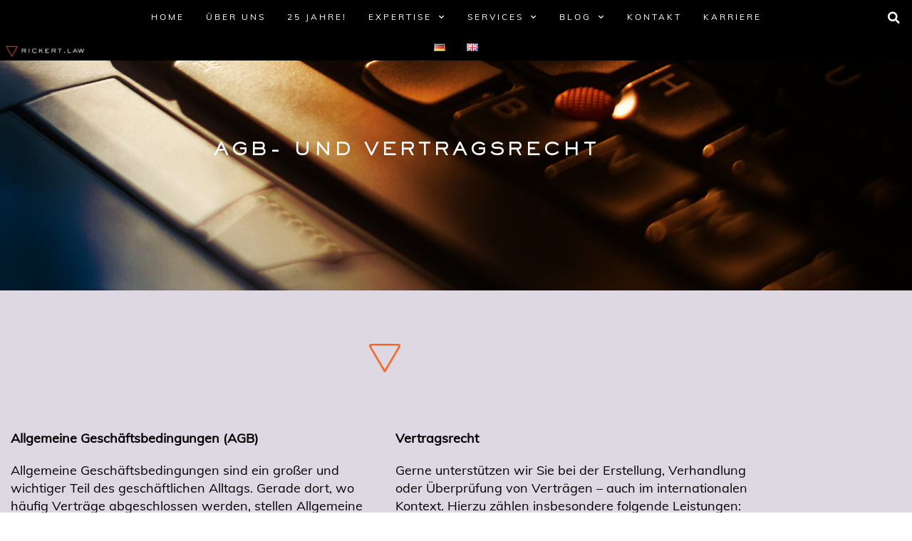

--- FILE ---
content_type: text/html; charset=UTF-8
request_url: https://rickert.law/kompetenzen/agb-und-vertragsrecht/
body_size: 22859
content:
<!DOCTYPE html><html lang="de-DE" prefix="og: https://ogp.me/ns#"><head >	<meta charset="UTF-8" />
	<meta name="viewport" content="width=device-width, initial-scale=1" />
	<link rel="alternate" href="https://rickert.law/kompetenzen/agb-und-vertragsrecht/" hreflang="de" />
<link rel="alternate" href="https://rickert.law/en/expertise/gtc-contracts/" hreflang="en" />

<!-- Suchmaschinen-Optimierung durch Rank Math PRO - https://rankmath.com/ -->
<title>Verträge Prüfen &amp; Erstellen In Bonn</title>
<meta name="description" content="Individuelle Verträge und AGB erstellen, prüfen oder anpassen lassen – erfahrene Anwälte beraten Sie zu Vertragsrecht in Bonn."/>
<meta name="robots" content="follow, index, max-snippet:-1, max-video-preview:-1, max-image-preview:large"/>
<link rel="canonical" href="https://rickert.law/kompetenzen/agb-und-vertragsrecht/" />
<meta property="og:locale" content="de_DE" />
<meta property="og:type" content="article" />
<meta property="og:title" content="Verträge Prüfen &amp; Erstellen In Bonn" />
<meta property="og:description" content="Individuelle Verträge und AGB erstellen, prüfen oder anpassen lassen – erfahrene Anwälte beraten Sie zu Vertragsrecht in Bonn." />
<meta property="og:url" content="https://rickert.law/kompetenzen/agb-und-vertragsrecht/" />
<meta property="og:site_name" content="Rickert.law" />
<meta property="og:updated_time" content="2025-11-28T09:28:03+01:00" />
<meta property="article:published_time" content="2020-06-03T19:43:32+02:00" />
<meta property="article:modified_time" content="2025-11-28T09:28:03+01:00" />
<meta name="twitter:card" content="summary_large_image" />
<meta name="twitter:title" content="Verträge Prüfen &amp; Erstellen In Bonn" />
<meta name="twitter:description" content="Individuelle Verträge und AGB erstellen, prüfen oder anpassen lassen – erfahrene Anwälte beraten Sie zu Vertragsrecht in Bonn." />
<meta name="twitter:label1" content="Lesedauer" />
<meta name="twitter:data1" content="1 Minute" />
<script type="application/ld+json" class="rank-math-schema">{"@context":"https://schema.org","@graph":[{"@type":["Organization","Person"],"@id":"https://rickert.law/#person","name":"Rickert.law","url":"https://rickert.law"},{"@type":"WebSite","@id":"https://rickert.law/#website","url":"https://rickert.law","name":"Rickert.law","publisher":{"@id":"https://rickert.law/#person"},"inLanguage":"de"},{"@type":"ImageObject","@id":"https://rickert.law/wp-content/uploads/2020/02/triangle.png","url":"https://rickert.law/wp-content/uploads/2020/02/triangle.png","width":"200","height":"200","inLanguage":"de"},{"@type":"WebPage","@id":"https://rickert.law/kompetenzen/agb-und-vertragsrecht/#webpage","url":"https://rickert.law/kompetenzen/agb-und-vertragsrecht/","name":"Vertr\u00e4ge Pr\u00fcfen &amp; Erstellen In Bonn","datePublished":"2020-06-03T19:43:32+02:00","dateModified":"2025-11-28T09:28:03+01:00","isPartOf":{"@id":"https://rickert.law/#website"},"primaryImageOfPage":{"@id":"https://rickert.law/wp-content/uploads/2020/02/triangle.png"},"inLanguage":"de"},{"@type":"Article","headline":"Vertr\u00e4ge Pr\u00fcfen &amp; Erstellen In Bonn","datePublished":"2020-06-03T19:43:32+02:00","dateModified":"2025-11-28T09:28:03+01:00","author":{"@type":"Person","name":"admin-b"},"description":"Wir erstellen Ihnen ma\u00dfgeschneiderte Vertr\u00e4ge oder Allgemeine Gesch\u00e4ftsbedingungen, die Sie f\u00fcr Ihr Gesch\u00e4ft nutzen k\u00f6nnen.","name":"Vertr\u00e4ge Pr\u00fcfen &amp; Erstellen In Bonn","@id":"https://rickert.law/kompetenzen/agb-und-vertragsrecht/#schema-74536","isPartOf":{"@id":"https://rickert.law/kompetenzen/agb-und-vertragsrecht/#webpage"},"publisher":{"@id":"https://rickert.law/#person"},"image":{"@id":"https://rickert.law/wp-content/uploads/2020/02/triangle.png"},"inLanguage":"de","mainEntityOfPage":{"@id":"https://rickert.law/kompetenzen/agb-und-vertragsrecht/#webpage"}}]}</script>
<!-- /Rank Math WordPress SEO Plugin -->

<link rel="alternate" type="application/rss+xml" title="Rickert.law &raquo; Feed" href="https://rickert.law/feed/" />
<link rel="alternate" type="application/rss+xml" title="Rickert.law &raquo; Kommentar-Feed" href="https://rickert.law/comments/feed/" />
<link rel="alternate" title="oEmbed (JSON)" type="application/json+oembed" href="https://rickert.law/wp-json/oembed/1.0/embed?url=https%3A%2F%2Frickert.law%2Fkompetenzen%2Fagb-und-vertragsrecht%2F&#038;lang=de" />
<link rel="alternate" title="oEmbed (XML)" type="text/xml+oembed" href="https://rickert.law/wp-json/oembed/1.0/embed?url=https%3A%2F%2Frickert.law%2Fkompetenzen%2Fagb-und-vertragsrecht%2F&#038;format=xml&#038;lang=de" />
<style id='wp-img-auto-sizes-contain-inline-css' type='text/css'>
img:is([sizes=auto i],[sizes^="auto," i]){contain-intrinsic-size:3000px 1500px}
/*# sourceURL=wp-img-auto-sizes-contain-inline-css */
</style>
<link rel='stylesheet' id='font-awesome-5-all-css' href='https://rickert.law/wp-content/plugins/elementor/assets/lib/font-awesome/css/all.min.css?ver=3.34.1' type='text/css' media='all' />
<link rel='stylesheet' id='font-awesome-4-shim-css' href='https://rickert.law/wp-content/plugins/elementor/assets/lib/font-awesome/css/v4-shims.min.css?ver=3.34.1' type='text/css' media='all' />
<style id='wp-emoji-styles-inline-css' type='text/css'>

	img.wp-smiley, img.emoji {
		display: inline !important;
		border: none !important;
		box-shadow: none !important;
		height: 1em !important;
		width: 1em !important;
		margin: 0 0.07em !important;
		vertical-align: -0.1em !important;
		background: none !important;
		padding: 0 !important;
	}
/*# sourceURL=wp-emoji-styles-inline-css */
</style>
<style id='classic-theme-styles-inline-css' type='text/css'>
/*! This file is auto-generated */
.wp-block-button__link{color:#fff;background-color:#32373c;border-radius:9999px;box-shadow:none;text-decoration:none;padding:calc(.667em + 2px) calc(1.333em + 2px);font-size:1.125em}.wp-block-file__button{background:#32373c;color:#fff;text-decoration:none}
/*# sourceURL=/wp-includes/css/classic-themes.min.css */
</style>
<style id='global-styles-inline-css' type='text/css'>
:root{--wp--preset--aspect-ratio--square: 1;--wp--preset--aspect-ratio--4-3: 4/3;--wp--preset--aspect-ratio--3-4: 3/4;--wp--preset--aspect-ratio--3-2: 3/2;--wp--preset--aspect-ratio--2-3: 2/3;--wp--preset--aspect-ratio--16-9: 16/9;--wp--preset--aspect-ratio--9-16: 9/16;--wp--preset--color--black: #000000;--wp--preset--color--cyan-bluish-gray: #abb8c3;--wp--preset--color--white: #ffffff;--wp--preset--color--pale-pink: #f78da7;--wp--preset--color--vivid-red: #cf2e2e;--wp--preset--color--luminous-vivid-orange: #ff6900;--wp--preset--color--luminous-vivid-amber: #fcb900;--wp--preset--color--light-green-cyan: #7bdcb5;--wp--preset--color--vivid-green-cyan: #00d084;--wp--preset--color--pale-cyan-blue: #8ed1fc;--wp--preset--color--vivid-cyan-blue: #0693e3;--wp--preset--color--vivid-purple: #9b51e0;--wp--preset--gradient--vivid-cyan-blue-to-vivid-purple: linear-gradient(135deg,rgb(6,147,227) 0%,rgb(155,81,224) 100%);--wp--preset--gradient--light-green-cyan-to-vivid-green-cyan: linear-gradient(135deg,rgb(122,220,180) 0%,rgb(0,208,130) 100%);--wp--preset--gradient--luminous-vivid-amber-to-luminous-vivid-orange: linear-gradient(135deg,rgb(252,185,0) 0%,rgb(255,105,0) 100%);--wp--preset--gradient--luminous-vivid-orange-to-vivid-red: linear-gradient(135deg,rgb(255,105,0) 0%,rgb(207,46,46) 100%);--wp--preset--gradient--very-light-gray-to-cyan-bluish-gray: linear-gradient(135deg,rgb(238,238,238) 0%,rgb(169,184,195) 100%);--wp--preset--gradient--cool-to-warm-spectrum: linear-gradient(135deg,rgb(74,234,220) 0%,rgb(151,120,209) 20%,rgb(207,42,186) 40%,rgb(238,44,130) 60%,rgb(251,105,98) 80%,rgb(254,248,76) 100%);--wp--preset--gradient--blush-light-purple: linear-gradient(135deg,rgb(255,206,236) 0%,rgb(152,150,240) 100%);--wp--preset--gradient--blush-bordeaux: linear-gradient(135deg,rgb(254,205,165) 0%,rgb(254,45,45) 50%,rgb(107,0,62) 100%);--wp--preset--gradient--luminous-dusk: linear-gradient(135deg,rgb(255,203,112) 0%,rgb(199,81,192) 50%,rgb(65,88,208) 100%);--wp--preset--gradient--pale-ocean: linear-gradient(135deg,rgb(255,245,203) 0%,rgb(182,227,212) 50%,rgb(51,167,181) 100%);--wp--preset--gradient--electric-grass: linear-gradient(135deg,rgb(202,248,128) 0%,rgb(113,206,126) 100%);--wp--preset--gradient--midnight: linear-gradient(135deg,rgb(2,3,129) 0%,rgb(40,116,252) 100%);--wp--preset--font-size--small: 13px;--wp--preset--font-size--medium: 20px;--wp--preset--font-size--large: 36px;--wp--preset--font-size--x-large: 42px;--wp--preset--spacing--20: 0.44rem;--wp--preset--spacing--30: 0.67rem;--wp--preset--spacing--40: 1rem;--wp--preset--spacing--50: 1.5rem;--wp--preset--spacing--60: 2.25rem;--wp--preset--spacing--70: 3.38rem;--wp--preset--spacing--80: 5.06rem;--wp--preset--shadow--natural: 6px 6px 9px rgba(0, 0, 0, 0.2);--wp--preset--shadow--deep: 12px 12px 50px rgba(0, 0, 0, 0.4);--wp--preset--shadow--sharp: 6px 6px 0px rgba(0, 0, 0, 0.2);--wp--preset--shadow--outlined: 6px 6px 0px -3px rgb(255, 255, 255), 6px 6px rgb(0, 0, 0);--wp--preset--shadow--crisp: 6px 6px 0px rgb(0, 0, 0);}:where(.is-layout-flex){gap: 0.5em;}:where(.is-layout-grid){gap: 0.5em;}body .is-layout-flex{display: flex;}.is-layout-flex{flex-wrap: wrap;align-items: center;}.is-layout-flex > :is(*, div){margin: 0;}body .is-layout-grid{display: grid;}.is-layout-grid > :is(*, div){margin: 0;}:where(.wp-block-columns.is-layout-flex){gap: 2em;}:where(.wp-block-columns.is-layout-grid){gap: 2em;}:where(.wp-block-post-template.is-layout-flex){gap: 1.25em;}:where(.wp-block-post-template.is-layout-grid){gap: 1.25em;}.has-black-color{color: var(--wp--preset--color--black) !important;}.has-cyan-bluish-gray-color{color: var(--wp--preset--color--cyan-bluish-gray) !important;}.has-white-color{color: var(--wp--preset--color--white) !important;}.has-pale-pink-color{color: var(--wp--preset--color--pale-pink) !important;}.has-vivid-red-color{color: var(--wp--preset--color--vivid-red) !important;}.has-luminous-vivid-orange-color{color: var(--wp--preset--color--luminous-vivid-orange) !important;}.has-luminous-vivid-amber-color{color: var(--wp--preset--color--luminous-vivid-amber) !important;}.has-light-green-cyan-color{color: var(--wp--preset--color--light-green-cyan) !important;}.has-vivid-green-cyan-color{color: var(--wp--preset--color--vivid-green-cyan) !important;}.has-pale-cyan-blue-color{color: var(--wp--preset--color--pale-cyan-blue) !important;}.has-vivid-cyan-blue-color{color: var(--wp--preset--color--vivid-cyan-blue) !important;}.has-vivid-purple-color{color: var(--wp--preset--color--vivid-purple) !important;}.has-black-background-color{background-color: var(--wp--preset--color--black) !important;}.has-cyan-bluish-gray-background-color{background-color: var(--wp--preset--color--cyan-bluish-gray) !important;}.has-white-background-color{background-color: var(--wp--preset--color--white) !important;}.has-pale-pink-background-color{background-color: var(--wp--preset--color--pale-pink) !important;}.has-vivid-red-background-color{background-color: var(--wp--preset--color--vivid-red) !important;}.has-luminous-vivid-orange-background-color{background-color: var(--wp--preset--color--luminous-vivid-orange) !important;}.has-luminous-vivid-amber-background-color{background-color: var(--wp--preset--color--luminous-vivid-amber) !important;}.has-light-green-cyan-background-color{background-color: var(--wp--preset--color--light-green-cyan) !important;}.has-vivid-green-cyan-background-color{background-color: var(--wp--preset--color--vivid-green-cyan) !important;}.has-pale-cyan-blue-background-color{background-color: var(--wp--preset--color--pale-cyan-blue) !important;}.has-vivid-cyan-blue-background-color{background-color: var(--wp--preset--color--vivid-cyan-blue) !important;}.has-vivid-purple-background-color{background-color: var(--wp--preset--color--vivid-purple) !important;}.has-black-border-color{border-color: var(--wp--preset--color--black) !important;}.has-cyan-bluish-gray-border-color{border-color: var(--wp--preset--color--cyan-bluish-gray) !important;}.has-white-border-color{border-color: var(--wp--preset--color--white) !important;}.has-pale-pink-border-color{border-color: var(--wp--preset--color--pale-pink) !important;}.has-vivid-red-border-color{border-color: var(--wp--preset--color--vivid-red) !important;}.has-luminous-vivid-orange-border-color{border-color: var(--wp--preset--color--luminous-vivid-orange) !important;}.has-luminous-vivid-amber-border-color{border-color: var(--wp--preset--color--luminous-vivid-amber) !important;}.has-light-green-cyan-border-color{border-color: var(--wp--preset--color--light-green-cyan) !important;}.has-vivid-green-cyan-border-color{border-color: var(--wp--preset--color--vivid-green-cyan) !important;}.has-pale-cyan-blue-border-color{border-color: var(--wp--preset--color--pale-cyan-blue) !important;}.has-vivid-cyan-blue-border-color{border-color: var(--wp--preset--color--vivid-cyan-blue) !important;}.has-vivid-purple-border-color{border-color: var(--wp--preset--color--vivid-purple) !important;}.has-vivid-cyan-blue-to-vivid-purple-gradient-background{background: var(--wp--preset--gradient--vivid-cyan-blue-to-vivid-purple) !important;}.has-light-green-cyan-to-vivid-green-cyan-gradient-background{background: var(--wp--preset--gradient--light-green-cyan-to-vivid-green-cyan) !important;}.has-luminous-vivid-amber-to-luminous-vivid-orange-gradient-background{background: var(--wp--preset--gradient--luminous-vivid-amber-to-luminous-vivid-orange) !important;}.has-luminous-vivid-orange-to-vivid-red-gradient-background{background: var(--wp--preset--gradient--luminous-vivid-orange-to-vivid-red) !important;}.has-very-light-gray-to-cyan-bluish-gray-gradient-background{background: var(--wp--preset--gradient--very-light-gray-to-cyan-bluish-gray) !important;}.has-cool-to-warm-spectrum-gradient-background{background: var(--wp--preset--gradient--cool-to-warm-spectrum) !important;}.has-blush-light-purple-gradient-background{background: var(--wp--preset--gradient--blush-light-purple) !important;}.has-blush-bordeaux-gradient-background{background: var(--wp--preset--gradient--blush-bordeaux) !important;}.has-luminous-dusk-gradient-background{background: var(--wp--preset--gradient--luminous-dusk) !important;}.has-pale-ocean-gradient-background{background: var(--wp--preset--gradient--pale-ocean) !important;}.has-electric-grass-gradient-background{background: var(--wp--preset--gradient--electric-grass) !important;}.has-midnight-gradient-background{background: var(--wp--preset--gradient--midnight) !important;}.has-small-font-size{font-size: var(--wp--preset--font-size--small) !important;}.has-medium-font-size{font-size: var(--wp--preset--font-size--medium) !important;}.has-large-font-size{font-size: var(--wp--preset--font-size--large) !important;}.has-x-large-font-size{font-size: var(--wp--preset--font-size--x-large) !important;}
:where(.wp-block-post-template.is-layout-flex){gap: 1.25em;}:where(.wp-block-post-template.is-layout-grid){gap: 1.25em;}
:where(.wp-block-term-template.is-layout-flex){gap: 1.25em;}:where(.wp-block-term-template.is-layout-grid){gap: 1.25em;}
:where(.wp-block-columns.is-layout-flex){gap: 2em;}:where(.wp-block-columns.is-layout-grid){gap: 2em;}
:root :where(.wp-block-pullquote){font-size: 1.5em;line-height: 1.6;}
/*# sourceURL=global-styles-inline-css */
</style>
<link rel='stylesheet' id='table-addons-for-elementor-css' href='https://rickert.law/wp-content/plugins/table-addons-for-elementor/public/css/table-addons-for-elementor-public.css?ver=2.1.5' type='text/css' media='all' />
<link rel='stylesheet' id='cmplz-general-css' href='https://rickert.law/wp-content/plugins/complianz-gdpr/assets/css/cookieblocker.min.css?ver=1767964509' type='text/css' media='all' />
<link rel='stylesheet' id='jupiterx-popups-animation-css' href='https://rickert.law/wp-content/plugins/jupiterx-core/includes/extensions/raven/assets/lib/animate/animate.min.css?ver=3.8.4' type='text/css' media='all' />
<link rel='stylesheet' id='jupiterx-css' href='https://rickert.law/wp-content/uploads/jupiterx/compiler/jupiterx/a91b688.css?ver=3.8.4' type='text/css' media='all' />
<link rel='stylesheet' id='jupiterx-elements-dynamic-styles-css' href='https://rickert.law/wp-content/uploads/jupiterx/compiler/jupiterx-elements-dynamic-styles/bbba3cd.css?ver=3.8.4' type='text/css' media='all' />
<link rel='stylesheet' id='elementor-frontend-css' href='https://rickert.law/wp-content/plugins/elementor/assets/css/frontend.min.css?ver=3.34.1' type='text/css' media='all' />
<link rel='stylesheet' id='widget-image-css' href='https://rickert.law/wp-content/plugins/elementor/assets/css/widget-image.min.css?ver=3.34.1' type='text/css' media='all' />
<link rel='stylesheet' id='e-sticky-css' href='https://rickert.law/wp-content/plugins/elementor-pro/assets/css/modules/sticky.min.css?ver=3.34.0' type='text/css' media='all' />
<link rel='stylesheet' id='widget-nav-menu-css' href='https://rickert.law/wp-content/plugins/elementor-pro/assets/css/widget-nav-menu.min.css?ver=3.34.0' type='text/css' media='all' />
<link rel='stylesheet' id='widget-search-form-css' href='https://rickert.law/wp-content/plugins/elementor-pro/assets/css/widget-search-form.min.css?ver=3.34.0' type='text/css' media='all' />
<link rel='stylesheet' id='elementor-icons-shared-0-css' href='https://rickert.law/wp-content/plugins/elementor/assets/lib/font-awesome/css/fontawesome.min.css?ver=5.15.3' type='text/css' media='all' />
<link rel='stylesheet' id='elementor-icons-fa-solid-css' href='https://rickert.law/wp-content/plugins/elementor/assets/lib/font-awesome/css/solid.min.css?ver=5.15.3' type='text/css' media='all' />
<link rel='stylesheet' id='elementor-icons-css' href='https://rickert.law/wp-content/plugins/elementor/assets/lib/eicons/css/elementor-icons.min.css?ver=5.45.0' type='text/css' media='all' />
<link rel='stylesheet' id='font-awesome-css' href='https://rickert.law/wp-content/plugins/elementor/assets/lib/font-awesome/css/font-awesome.min.css?ver=4.7.0' type='text/css' media='all' />
<link rel='stylesheet' id='jupiterx-core-raven-frontend-css' href='https://rickert.law/wp-content/plugins/jupiterx-core/includes/extensions/raven/assets/css/frontend.min.css?ver=6.9' type='text/css' media='all' />
<link rel='stylesheet' id='elementor-post-4230-css' href='https://rickert.law/wp-content/uploads/elementor/css/post-4230.css?ver=1768552734' type='text/css' media='all' />
<link rel='stylesheet' id='flatpickr-css' href='https://rickert.law/wp-content/plugins/elementor/assets/lib/flatpickr/flatpickr.min.css?ver=4.6.13' type='text/css' media='all' />
<link rel='stylesheet' id='widget-spacer-css' href='https://rickert.law/wp-content/plugins/elementor/assets/css/widget-spacer.min.css?ver=3.34.1' type='text/css' media='all' />
<link rel='stylesheet' id='widget-heading-css' href='https://rickert.law/wp-content/plugins/elementor/assets/css/widget-heading.min.css?ver=3.34.1' type='text/css' media='all' />
<link rel='stylesheet' id='widget-call-to-action-css' href='https://rickert.law/wp-content/plugins/elementor-pro/assets/css/widget-call-to-action.min.css?ver=3.34.0' type='text/css' media='all' />
<link rel='stylesheet' id='e-transitions-css' href='https://rickert.law/wp-content/plugins/elementor-pro/assets/css/conditionals/transitions.min.css?ver=3.34.0' type='text/css' media='all' />
<link rel='stylesheet' id='elementor-post-3239-css' href='https://rickert.law/wp-content/uploads/elementor/css/post-3239.css?ver=1768559492' type='text/css' media='all' />
<link rel='stylesheet' id='elementor-post-2496-css' href='https://rickert.law/wp-content/uploads/elementor/css/post-2496.css?ver=1768552734' type='text/css' media='all' />
<link rel='stylesheet' id='eael-general-css' href='https://rickert.law/wp-content/plugins/essential-addons-for-elementor-lite/assets/front-end/css/view/general.min.css?ver=6.5.5' type='text/css' media='all' />
<link rel='stylesheet' id='elementor-post-241-css' href='https://rickert.law/wp-content/uploads/elementor/css/post-241.css?ver=1768552734' type='text/css' media='all' />
<link rel='stylesheet' id='elementor-gf-local-roboto-css' href='//rickert.law/wp-content/uploads/omgf/elementor-gf-local-roboto/elementor-gf-local-roboto.css?ver=1753170968' type='text/css' media='all' />
<link rel='stylesheet' id='elementor-gf-local-robotoslab-css' href='//rickert.law/wp-content/uploads/omgf/elementor-gf-local-robotoslab/elementor-gf-local-robotoslab.css?ver=1753170968' type='text/css' media='all' />
<script type="text/javascript" src="https://rickert.law/wp-content/plugins/elementor/assets/lib/font-awesome/js/v4-shims.min.js?ver=3.34.1" id="font-awesome-4-shim-js"></script>
<script type="text/javascript" src="https://rickert.law/wp-includes/js/jquery/jquery.min.js?ver=3.7.1" id="jquery-core-js"></script>
<script type="text/javascript" src="https://rickert.law/wp-includes/js/jquery/jquery-migrate.min.js?ver=3.4.1" id="jquery-migrate-js"></script>
<script type="text/javascript" src="https://rickert.law/wp-content/themes/jupiterx/lib/assets/dist/js/utils.min.js?ver=3.8.4" id="jupiterx-utils-js"></script>
<link rel="https://api.w.org/" href="https://rickert.law/wp-json/" /><link rel="alternate" title="JSON" type="application/json" href="https://rickert.law/wp-json/wp/v2/pages/3239" /><link rel="EditURI" type="application/rsd+xml" title="RSD" href="https://rickert.law/xmlrpc.php?rsd" />
<meta name="generator" content="WordPress 6.9" />
<link rel='shortlink' href='https://rickert.law/?p=3239' />
			<style>.cmplz-hidden {
					display: none !important;
				}</style><meta name="generator" content="Elementor 3.34.1; features: additional_custom_breakpoints; settings: css_print_method-external, google_font-enabled, font_display-auto">
<style type="text/css">.recentcomments a{display:inline !important;padding:0 !important;margin:0 !important;}</style>			<style>
				.e-con.e-parent:nth-of-type(n+4):not(.e-lazyloaded):not(.e-no-lazyload),
				.e-con.e-parent:nth-of-type(n+4):not(.e-lazyloaded):not(.e-no-lazyload) * {
					background-image: none !important;
				}
				@media screen and (max-height: 1024px) {
					.e-con.e-parent:nth-of-type(n+3):not(.e-lazyloaded):not(.e-no-lazyload),
					.e-con.e-parent:nth-of-type(n+3):not(.e-lazyloaded):not(.e-no-lazyload) * {
						background-image: none !important;
					}
				}
				@media screen and (max-height: 640px) {
					.e-con.e-parent:nth-of-type(n+2):not(.e-lazyloaded):not(.e-no-lazyload),
					.e-con.e-parent:nth-of-type(n+2):not(.e-lazyloaded):not(.e-no-lazyload) * {
						background-image: none !important;
					}
				}
			</style>
			<style>
	.elementor-widget-custom-testimonial-carousel .elementor-main-swiper {
		overflow:hidden;
	}
	.elementor-widget-custom-testimonial-carousel .swiper-wrapper {transition: transform 0.5s ease;}
</style>
<script>
        jQuery(document).ready(function($) {
            var $element = $('.elementor-widget-testimonial-carousel');
            var $slides = $element.find('.swiper-slide');
            var $wrapper = $element.find('.swiper-wrapper');
            var totalSlides = $slides.length;
            var currentIndex = 0;
            var slideInterval;

            // Variables for swipe handling
            var startX, startY, endX, endY;

            function updateSlidePosition() {
                var slideWidth = $slides.outerWidth();
                var newTransform = 'translate3d(' + (-currentIndex * slideWidth) + 'px, 0, 0)';
                $wrapper.css('transform', newTransform);

                // Remove active class from all slides and add to the current slide
                $slides.removeClass('swiper-slide-active');
                $slides.eq(currentIndex).addClass('swiper-slide-active');
            }

            function startSlideShow() {
                stopSlideShow(); // Ensure any existing interval is cleared
                slideInterval = setInterval(function() {
                    currentIndex = (currentIndex + 1) % totalSlides;
                    updateSlidePosition();
                }, 7000);
            }

            function stopSlideShow() {
                clearInterval(slideInterval);
            }

            // Add the swiper-initialized class
            $element.find('.elementor-main-swiper').addClass('swiper-container-initialized');

            // Show the first slide initially
            updateSlidePosition();
            startSlideShow();

            // Handle click on the right arrow
            $element.find('.elementor-swiper-button-next').click(function() {
                currentIndex = (currentIndex + 1) % totalSlides;
                updateSlidePosition();
                startSlideShow();
            });

            // Handle click on the left arrow
            $element.find('.elementor-swiper-button-prev').click(function() {
                currentIndex = (currentIndex - 1 + totalSlides) % totalSlides;
                updateSlidePosition();
                startSlideShow();
            });

            // Stop slideshow on hover
            $element.find('.swiper-container').hover(
                function() {
                    stopSlideShow();
                },
                function() {
                    startSlideShow();
                }
            );

            // Handle swipe events
            $element.find('.swiper-container').on('touchstart', function(event) {
                var touch = event.touches[0];
                startX = touch.clientX;
                startY = touch.clientY;
            });

            $element.find('.swiper-container').on('touchmove', function(event) {
                var touch = event.touches[0];
                endX = touch.clientX;
                endY = touch.clientY;
            });

            $element.find('.swiper-container').on('touchend', function() {
                var deltaX = endX - startX;
                var deltaY = endY - startY;

                if (Math.abs(deltaX) > Math.abs(deltaY)) {
                    if (deltaX > 0) {
                        currentIndex = (currentIndex - 1 + totalSlides) % totalSlides;
                    } else {
                        currentIndex = (currentIndex + 1) % totalSlides;
                    }
                    updateSlidePosition();
                }
                startSlideShow();
            });
        });
</script><link rel="icon" href="https://rickert.law/wp-content/uploads/2019/12/cropped-rickert-favicon-32x32.png" sizes="32x32" />
<link rel="icon" href="https://rickert.law/wp-content/uploads/2019/12/cropped-rickert-favicon-192x192.png" sizes="192x192" />
<link rel="apple-touch-icon" href="https://rickert.law/wp-content/uploads/2019/12/cropped-rickert-favicon-180x180.png" />
<meta name="msapplication-TileImage" content="https://rickert.law/wp-content/uploads/2019/12/cropped-rickert-favicon-270x270.png" />
		<style type="text/css" id="wp-custom-css">
			/*
    Elementor - Custom testimonial carousel
 */
.elementor-testimonial__logo {
    margin-left:20px;
    padding-left:20px;
    border-left:1px solid #000;
}

.elementor-testimonial__logo  img {
    max-height:64px;
}

.artbees-was-chosen-attribute > span.no-selection{display:none;}

a.reset_variations{
	display:none!important;
}
span.subscription-details{
	visibility:hidden;
}

span.subscription-details::before{
	visibility:visible;
	content: "/ Jahr";
	font-size: 80%;
}

.button.jupiterx-continue-shopping{
	display:none!important;
}
.elementor-testimonial__footer{
	display: flex;
}
.elementor-testimonial__cite{
	display:flex;
	flex-direction: column;
}

.elementor-7 .elementor-element.elementor-element-5a4a341 .elementor-testimonial__image img {
  width: 64px;
  height: 64px;
}
.elementor-widget-testimonial-carousel .elementor-testimonial__image img {
  width: 50px;
  height: 50px;
}
.elementor-testimonial__image img {
  border-radius: 999px;
  box-sizing: content-box;
  -o-object-fit: cover;
  object-fit: cover;
}
.elementor img {
  height: auto;
  max-width: 100%;
  border: none;
  border-radius: 0;
  box-shadow: none;
}
body {
  hyphens: auto;
  -ms-hyphens: auto;
  -webkit-hyphens: auto;
  overflow-wrap: break-word;
  word-wrap: break-word;
}


/* ACCORDION */
.elementor-widget-accordion .elementor-active .elementor-accordion-title {
    color: #db5c1e;
}
.elementor-widget-accordion .elementor-accordion-title {
    color: #000;
	font-size: 18px;
	font-family: "Muli", Sans-serif;
}
.elementor-widget-accordion .elementor-active .elementor-accordion-icon, .elementor-widget-accordion .elementor-active .elementor-accordion-title {
    color: #db5c1e;
}
.elementor-widget-accordion .elementor-accordion-icon {
    color: #db5c1e;
		font-size: 18px;
}

.elementor-widget-accordion .elementor-tab-content {
    color: #333;
    font-size:16px;
	font-family: "Muli", Sans-serif;
}

		</style>
		</head><body class="wp-singular page-template-default page page-id-3239 page-child parent-pageid-3166 wp-theme-jupiterx wp-child-theme-jupiterx-child no-js elementor-default elementor-kit-4230 elementor-page elementor-page-3239 jupiterx-header-overlapped" itemscope="itemscope" itemtype="http://schema.org/WebPage"><a class="jupiterx-a11y jupiterx-a11y-skip-navigation-link" href="#jupiterx-main">Skip to content</a><div class="jupiterx-site"><header class="jupiterx-header jupiterx-header-custom" data-jupiterx-settings="{&quot;breakpoint&quot;:&quot;767.98&quot;,&quot;template&quot;:&quot;17&quot;,&quot;stickyTemplate&quot;:&quot;1118&quot;,&quot;overlap&quot;:&quot;desktop&quot;}" role="banner" itemscope="itemscope" itemtype="http://schema.org/WPHeader">		<header data-elementor-type="header" data-elementor-id="2496" class="elementor elementor-2496 elementor-location-header" data-elementor-post-type="elementor_library">
					<section class="elementor-section elementor-top-section elementor-element elementor-element-614fde7 elementor-section-full_width elementor-section-content-top elementor-section-height-default elementor-section-height-default" data-id="614fde7" data-element_type="section" data-settings="{&quot;background_background&quot;:&quot;classic&quot;,&quot;sticky&quot;:&quot;top&quot;,&quot;sticky_on&quot;:[&quot;desktop&quot;,&quot;tablet&quot;,&quot;mobile&quot;],&quot;sticky_offset&quot;:0,&quot;sticky_effects_offset&quot;:0,&quot;sticky_anchor_link_offset&quot;:0}">
						<div class="elementor-container elementor-column-gap-no">
					<div class="elementor-column elementor-col-25 elementor-top-column elementor-element elementor-element-6c85326" data-id="6c85326" data-element_type="column">
			<div class="elementor-widget-wrap elementor-element-populated">
						<div class="elementor-element elementor-element-b0f0cb6 elementor-widget-mobile__width-initial elementor-absolute elementor-widget elementor-widget-image" data-id="b0f0cb6" data-element_type="widget" data-settings="{&quot;_position&quot;:&quot;absolute&quot;}" data-widget_type="image.default">
				<div class="elementor-widget-container">
																<a href="https://rickert.law/">
							<img fetchpriority="high" width="1024" height="230" src="https://rickert.law/wp-content/uploads/2019/11/rickert-law-header-logo-2aaaa-1024x230.png" class="attachment-large size-large wp-image-1781" alt="Rickert.law Header Logo" srcset="https://rickert.law/wp-content/uploads/2019/11/rickert-law-header-logo-2aaaa-1024x230.png 1024w, https://rickert.law/wp-content/uploads/2019/11/rickert-law-header-logo-2aaaa-600x135.png 600w, https://rickert.law/wp-content/uploads/2019/11/rickert-law-header-logo-2aaaa-300x67.png 300w, https://rickert.law/wp-content/uploads/2019/11/rickert-law-header-logo-2aaaa-768x172.png 768w, https://rickert.law/wp-content/uploads/2019/11/rickert-law-header-logo-2aaaa.png 1190w" sizes="(max-width: 1024px) 100vw, 1024px" />								</a>
															</div>
				</div>
					</div>
		</div>
				<div class="elementor-column elementor-col-50 elementor-top-column elementor-element elementor-element-cb991b8" data-id="cb991b8" data-element_type="column">
			<div class="elementor-widget-wrap elementor-element-populated">
						<div class="elementor-element elementor-element-1d19a1c elementor-nav-menu__align-center elementor-nav-menu--stretch elementor-nav-menu--dropdown-tablet elementor-nav-menu__text-align-aside elementor-nav-menu--toggle elementor-nav-menu--burger elementor-widget elementor-widget-nav-menu" data-id="1d19a1c" data-element_type="widget" data-settings="{&quot;full_width&quot;:&quot;stretch&quot;,&quot;sticky&quot;:&quot;top&quot;,&quot;submenu_icon&quot;:{&quot;value&quot;:&quot;&lt;i class=\&quot;fas fa-chevron-down\&quot; aria-hidden=\&quot;true\&quot;&gt;&lt;\/i&gt;&quot;,&quot;library&quot;:&quot;fa-solid&quot;},&quot;layout&quot;:&quot;horizontal&quot;,&quot;toggle&quot;:&quot;burger&quot;,&quot;sticky_on&quot;:[&quot;desktop&quot;,&quot;tablet&quot;,&quot;mobile&quot;],&quot;sticky_offset&quot;:0,&quot;sticky_effects_offset&quot;:0,&quot;sticky_anchor_link_offset&quot;:0}" data-widget_type="nav-menu.default">
				<div class="elementor-widget-container">
								<nav aria-label="Menü" class="elementor-nav-menu--main elementor-nav-menu__container elementor-nav-menu--layout-horizontal e--pointer-overline e--animation-fade">
				<ul id="menu-1-1d19a1c" class="elementor-nav-menu"><li class="menu-item menu-item-type-post_type menu-item-object-page menu-item-home menu-item-15640"><a href="https://rickert.law/" class="elementor-item">HOME</a></li>
<li class="menu-item menu-item-type-post_type menu-item-object-page menu-item-31"><a href="https://rickert.law/unser-team/" class="elementor-item">ÜBER UNS</a></li>
<li class="menu-item menu-item-type-post_type menu-item-object-page menu-item-10792"><a href="https://rickert.law/25-jahre/" class="elementor-item">25 Jahre!</a></li>
<li class="menu-item menu-item-type-post_type menu-item-object-page current-page-ancestor current-menu-ancestor current-menu-parent current-custom-parent current_page_parent current_page_ancestor menu-item-has-children menu-item-3170"><a href="https://rickert.law/kompetenzen/" class="elementor-item">EXPERTISE</a>
<ul class="sub-menu elementor-nav-menu--dropdown">
	<li class="menu-item menu-item-type-post_type menu-item-object-page menu-item-3273"><a href="https://rickert.law/kompetenzen/it-recht-e-commerce/" class="elementor-sub-item">IT-RECHT &#038; E-COMMERCE</a></li>
	<li class="menu-item menu-item-type-post_type menu-item-object-page menu-item-16920"><a href="https://rickert.law/kompetenzen/dsa-digital-services-act/" class="elementor-sub-item">Digital Services Act</a></li>
	<li class="menu-item menu-item-type-post_type menu-item-object-page menu-item-3269"><a href="https://rickert.law/kompetenzen/datenschutz/" class="elementor-sub-item">DATENSCHUTZ</a></li>
	<li class="menu-item menu-item-type-post_type menu-item-object-page menu-item-3270"><a href="https://rickert.law/kompetenzen/domainrecht/" class="elementor-sub-item">DOMAINRECHT</a></li>
	<li class="menu-item menu-item-type-post_type menu-item-object-page menu-item-3271"><a href="https://rickert.law/kompetenzen/geistiges-eigentum/" class="elementor-sub-item">GEISTIGES EIGENTUM</a></li>
	<li class="menu-item menu-item-type-post_type menu-item-object-page current-menu-item page_item page-item-3239 current_page_item menu-item-3267"><a href="https://rickert.law/kompetenzen/agb-und-vertragsrecht/" aria-current="page" class="elementor-sub-item elementor-item-active">AGB &#038; VERTRÄGE</a></li>
	<li class="menu-item menu-item-type-post_type menu-item-object-page menu-item-3272"><a href="https://rickert.law/kompetenzen/gewerbemietrecht/" class="elementor-sub-item">GEWERBEMIETRECHT</a></li>
	<li class="menu-item menu-item-type-post_type menu-item-object-page menu-item-3268"><a href="https://rickert.law/kompetenzen/arbeitsrecht/" class="elementor-sub-item">ARBEITSRECHT</a></li>
	<li class="menu-item menu-item-type-post_type menu-item-object-page menu-item-3274"><a href="https://rickert.law/kompetenzen/vertriebsrecht/" class="elementor-sub-item">VERTRIEBSRECHT</a></li>
	<li class="menu-item menu-item-type-post_type menu-item-object-page menu-item-4444"><a href="https://rickert.law/startup/" class="elementor-sub-item">STARTUPS</a></li>
</ul>
</li>
<li class="menu-item menu-item-type-post_type menu-item-object-page menu-item-has-children menu-item-4666"><a href="https://rickert.law/services/" class="elementor-item">Services</a>
<ul class="sub-menu elementor-nav-menu--dropdown">
	<li class="menu-item menu-item-type-post_type menu-item-object-page menu-item-4668"><a href="https://rickert.law/services/externer-datenschutzbeauftragter/" class="elementor-sub-item">EXTERNER DSB</a></li>
	<li class="menu-item menu-item-type-custom menu-item-object-custom menu-item-6152"><a href="/services/ds-gvo-vertreter-in-der-eu/" class="elementor-sub-item">VERTRETER NACH DS-GVO</a></li>
	<li class="menu-item menu-item-type-custom menu-item-object-custom menu-item-6153"><a href="/services/uk-gdpr-representative/" class="elementor-sub-item">VERTRETER NACH UK-GDPR</a></li>
	<li class="menu-item menu-item-type-post_type menu-item-object-page menu-item-12240"><a href="https://rickert.law/services/interne-meldestelle-nach-hinweisgeberschutzgesetz/" class="elementor-sub-item">INTERNE MELDESTELLE &#8211; WHISTLEBLOWER</a></li>
</ul>
</li>
<li class="menu-item menu-item-type-post_type menu-item-object-page menu-item-has-children menu-item-4116"><a href="https://rickert.law/blog/" class="elementor-item">BLOG</a>
<ul class="sub-menu elementor-nav-menu--dropdown">
	<li class="menu-item menu-item-type-post_type menu-item-object-page menu-item-4123"><a href="https://rickert.law/blog/" class="elementor-sub-item">ARCHIV</a></li>
	<li class="menu-item menu-item-type-post_type menu-item-object-page menu-item-2491"><a href="https://rickert.law/blog/news/" class="elementor-sub-item">NEWS</a></li>
	<li class="menu-item menu-item-type-post_type menu-item-object-page menu-item-4121"><a href="https://rickert.law/blog/it-recht/" class="elementor-sub-item">IT-RECHT</a></li>
	<li class="menu-item menu-item-type-post_type menu-item-object-page menu-item-4118"><a href="https://rickert.law/blog/datenschutz/" class="elementor-sub-item">DATENSCHUTZ</a></li>
	<li class="menu-item menu-item-type-post_type menu-item-object-page menu-item-4120"><a href="https://rickert.law/blog/gewerblicher-rechtschutz/" class="elementor-sub-item">GEWERBLICHER RECHTSCHUTZ</a></li>
	<li class="menu-item menu-item-type-post_type menu-item-object-page menu-item-4117"><a href="https://rickert.law/blog/arbeitsrecht/" class="elementor-sub-item">ARBEITSRECHT</a></li>
	<li class="menu-item menu-item-type-post_type menu-item-object-page menu-item-4119"><a href="https://rickert.law/blog/domainrecht/" class="elementor-sub-item">DOMAINRECHT</a></li>
</ul>
</li>
<li class="menu-item menu-item-type-post_type menu-item-object-page menu-item-28"><a href="https://rickert.law/kontakt/" class="elementor-item">KONTAKT</a></li>
<li class="menu-item menu-item-type-post_type menu-item-object-page menu-item-1301"><a href="https://rickert.law/karriere/" class="elementor-item">KARRIERE</a></li>
<li class="lang-item lang-item-54 lang-item-de current-lang lang-item-first menu-item menu-item-type-custom menu-item-object-custom menu-item-3730-de"><a href="https://rickert.law/kompetenzen/agb-und-vertragsrecht/" hreflang="de-DE" lang="de-DE" class="elementor-item"><img src="[data-uri]" alt="Deutsch" width="16" height="11" style="width: 16px; height: 11px;" /></a></li>
<li class="lang-item lang-item-75 lang-item-en menu-item menu-item-type-custom menu-item-object-custom menu-item-3730-en"><a href="https://rickert.law/en/expertise/gtc-contracts/" hreflang="en-GB" lang="en-GB" class="elementor-item"><img src="[data-uri]" alt="English" width="16" height="11" style="width: 16px; height: 11px;" /></a></li>
</ul>			</nav>
					<div class="elementor-menu-toggle" role="button" tabindex="0" aria-label="Menü Umschalter" aria-expanded="false">
			<i aria-hidden="true" role="presentation" class="elementor-menu-toggle__icon--open eicon-menu-bar"></i><i aria-hidden="true" role="presentation" class="elementor-menu-toggle__icon--close eicon-close"></i>		</div>
					<nav class="elementor-nav-menu--dropdown elementor-nav-menu__container" aria-hidden="true">
				<ul id="menu-2-1d19a1c" class="elementor-nav-menu"><li class="menu-item menu-item-type-post_type menu-item-object-page menu-item-home menu-item-15640"><a href="https://rickert.law/" class="elementor-item" tabindex="-1">HOME</a></li>
<li class="menu-item menu-item-type-post_type menu-item-object-page menu-item-31"><a href="https://rickert.law/unser-team/" class="elementor-item" tabindex="-1">ÜBER UNS</a></li>
<li class="menu-item menu-item-type-post_type menu-item-object-page menu-item-10792"><a href="https://rickert.law/25-jahre/" class="elementor-item" tabindex="-1">25 Jahre!</a></li>
<li class="menu-item menu-item-type-post_type menu-item-object-page current-page-ancestor current-menu-ancestor current-menu-parent current-custom-parent current_page_parent current_page_ancestor menu-item-has-children menu-item-3170"><a href="https://rickert.law/kompetenzen/" class="elementor-item" tabindex="-1">EXPERTISE</a>
<ul class="sub-menu elementor-nav-menu--dropdown">
	<li class="menu-item menu-item-type-post_type menu-item-object-page menu-item-3273"><a href="https://rickert.law/kompetenzen/it-recht-e-commerce/" class="elementor-sub-item" tabindex="-1">IT-RECHT &#038; E-COMMERCE</a></li>
	<li class="menu-item menu-item-type-post_type menu-item-object-page menu-item-16920"><a href="https://rickert.law/kompetenzen/dsa-digital-services-act/" class="elementor-sub-item" tabindex="-1">Digital Services Act</a></li>
	<li class="menu-item menu-item-type-post_type menu-item-object-page menu-item-3269"><a href="https://rickert.law/kompetenzen/datenschutz/" class="elementor-sub-item" tabindex="-1">DATENSCHUTZ</a></li>
	<li class="menu-item menu-item-type-post_type menu-item-object-page menu-item-3270"><a href="https://rickert.law/kompetenzen/domainrecht/" class="elementor-sub-item" tabindex="-1">DOMAINRECHT</a></li>
	<li class="menu-item menu-item-type-post_type menu-item-object-page menu-item-3271"><a href="https://rickert.law/kompetenzen/geistiges-eigentum/" class="elementor-sub-item" tabindex="-1">GEISTIGES EIGENTUM</a></li>
	<li class="menu-item menu-item-type-post_type menu-item-object-page current-menu-item page_item page-item-3239 current_page_item menu-item-3267"><a href="https://rickert.law/kompetenzen/agb-und-vertragsrecht/" aria-current="page" class="elementor-sub-item elementor-item-active" tabindex="-1">AGB &#038; VERTRÄGE</a></li>
	<li class="menu-item menu-item-type-post_type menu-item-object-page menu-item-3272"><a href="https://rickert.law/kompetenzen/gewerbemietrecht/" class="elementor-sub-item" tabindex="-1">GEWERBEMIETRECHT</a></li>
	<li class="menu-item menu-item-type-post_type menu-item-object-page menu-item-3268"><a href="https://rickert.law/kompetenzen/arbeitsrecht/" class="elementor-sub-item" tabindex="-1">ARBEITSRECHT</a></li>
	<li class="menu-item menu-item-type-post_type menu-item-object-page menu-item-3274"><a href="https://rickert.law/kompetenzen/vertriebsrecht/" class="elementor-sub-item" tabindex="-1">VERTRIEBSRECHT</a></li>
	<li class="menu-item menu-item-type-post_type menu-item-object-page menu-item-4444"><a href="https://rickert.law/startup/" class="elementor-sub-item" tabindex="-1">STARTUPS</a></li>
</ul>
</li>
<li class="menu-item menu-item-type-post_type menu-item-object-page menu-item-has-children menu-item-4666"><a href="https://rickert.law/services/" class="elementor-item" tabindex="-1">Services</a>
<ul class="sub-menu elementor-nav-menu--dropdown">
	<li class="menu-item menu-item-type-post_type menu-item-object-page menu-item-4668"><a href="https://rickert.law/services/externer-datenschutzbeauftragter/" class="elementor-sub-item" tabindex="-1">EXTERNER DSB</a></li>
	<li class="menu-item menu-item-type-custom menu-item-object-custom menu-item-6152"><a href="/services/ds-gvo-vertreter-in-der-eu/" class="elementor-sub-item" tabindex="-1">VERTRETER NACH DS-GVO</a></li>
	<li class="menu-item menu-item-type-custom menu-item-object-custom menu-item-6153"><a href="/services/uk-gdpr-representative/" class="elementor-sub-item" tabindex="-1">VERTRETER NACH UK-GDPR</a></li>
	<li class="menu-item menu-item-type-post_type menu-item-object-page menu-item-12240"><a href="https://rickert.law/services/interne-meldestelle-nach-hinweisgeberschutzgesetz/" class="elementor-sub-item" tabindex="-1">INTERNE MELDESTELLE &#8211; WHISTLEBLOWER</a></li>
</ul>
</li>
<li class="menu-item menu-item-type-post_type menu-item-object-page menu-item-has-children menu-item-4116"><a href="https://rickert.law/blog/" class="elementor-item" tabindex="-1">BLOG</a>
<ul class="sub-menu elementor-nav-menu--dropdown">
	<li class="menu-item menu-item-type-post_type menu-item-object-page menu-item-4123"><a href="https://rickert.law/blog/" class="elementor-sub-item" tabindex="-1">ARCHIV</a></li>
	<li class="menu-item menu-item-type-post_type menu-item-object-page menu-item-2491"><a href="https://rickert.law/blog/news/" class="elementor-sub-item" tabindex="-1">NEWS</a></li>
	<li class="menu-item menu-item-type-post_type menu-item-object-page menu-item-4121"><a href="https://rickert.law/blog/it-recht/" class="elementor-sub-item" tabindex="-1">IT-RECHT</a></li>
	<li class="menu-item menu-item-type-post_type menu-item-object-page menu-item-4118"><a href="https://rickert.law/blog/datenschutz/" class="elementor-sub-item" tabindex="-1">DATENSCHUTZ</a></li>
	<li class="menu-item menu-item-type-post_type menu-item-object-page menu-item-4120"><a href="https://rickert.law/blog/gewerblicher-rechtschutz/" class="elementor-sub-item" tabindex="-1">GEWERBLICHER RECHTSCHUTZ</a></li>
	<li class="menu-item menu-item-type-post_type menu-item-object-page menu-item-4117"><a href="https://rickert.law/blog/arbeitsrecht/" class="elementor-sub-item" tabindex="-1">ARBEITSRECHT</a></li>
	<li class="menu-item menu-item-type-post_type menu-item-object-page menu-item-4119"><a href="https://rickert.law/blog/domainrecht/" class="elementor-sub-item" tabindex="-1">DOMAINRECHT</a></li>
</ul>
</li>
<li class="menu-item menu-item-type-post_type menu-item-object-page menu-item-28"><a href="https://rickert.law/kontakt/" class="elementor-item" tabindex="-1">KONTAKT</a></li>
<li class="menu-item menu-item-type-post_type menu-item-object-page menu-item-1301"><a href="https://rickert.law/karriere/" class="elementor-item" tabindex="-1">KARRIERE</a></li>
<li class="lang-item lang-item-54 lang-item-de current-lang lang-item-first menu-item menu-item-type-custom menu-item-object-custom menu-item-3730-de"><a href="https://rickert.law/kompetenzen/agb-und-vertragsrecht/" hreflang="de-DE" lang="de-DE" class="elementor-item" tabindex="-1"><img src="[data-uri]" alt="Deutsch" width="16" height="11" style="width: 16px; height: 11px;" /></a></li>
<li class="lang-item lang-item-75 lang-item-en menu-item menu-item-type-custom menu-item-object-custom menu-item-3730-en"><a href="https://rickert.law/en/expertise/gtc-contracts/" hreflang="en-GB" lang="en-GB" class="elementor-item" tabindex="-1"><img src="[data-uri]" alt="English" width="16" height="11" style="width: 16px; height: 11px;" /></a></li>
</ul>			</nav>
						</div>
				</div>
					</div>
		</div>
				<div class="elementor-column elementor-col-25 elementor-top-column elementor-element elementor-element-8658c24 elementor-hidden-phone elementor-hidden-tablet" data-id="8658c24" data-element_type="column">
			<div class="elementor-widget-wrap elementor-element-populated">
						<section class="elementor-section elementor-inner-section elementor-element elementor-element-856ce3a elementor-section-boxed elementor-section-height-default elementor-section-height-default" data-id="856ce3a" data-element_type="section">
						<div class="elementor-container elementor-column-gap-default">
					<div class="elementor-column elementor-col-100 elementor-inner-column elementor-element elementor-element-4924d7a" data-id="4924d7a" data-element_type="column">
			<div class="elementor-widget-wrap elementor-element-populated">
						<div class="elementor-element elementor-element-271610c elementor-search-form--skin-full_screen elementor-widget elementor-widget-search-form" data-id="271610c" data-element_type="widget" data-settings="{&quot;skin&quot;:&quot;full_screen&quot;}" data-widget_type="search-form.default">
				<div class="elementor-widget-container">
							<search role="search">
			<form class="elementor-search-form" action="https://rickert.law/" method="get">
												<div class="elementor-search-form__toggle" role="button" tabindex="0" aria-label="Suche">
					<i aria-hidden="true" class="fas fa-search"></i>				</div>
								<div class="elementor-search-form__container">
					<label class="elementor-screen-only" for="elementor-search-form-271610c">Suche</label>

					
					<input id="elementor-search-form-271610c" placeholder="Suchbegriff eingeben ..." class="elementor-search-form__input" type="search" name="s" value="">
					
					
										<div class="dialog-lightbox-close-button dialog-close-button" role="button" tabindex="0" aria-label="Schließe dieses Suchfeld.">
						<i aria-hidden="true" class="eicon-close"></i>					</div>
									</div>
			</form>
		</search>
						</div>
				</div>
					</div>
		</div>
					</div>
		</section>
					</div>
		</div>
					</div>
		</section>
				</header>
		</header><main id="jupiterx-main" class="jupiterx-main"><div class="jupiterx-main-content"><div class="container"><div class="row"><div id="jupiterx-primary" class="jupiterx-primary col-lg-12"><div class="jupiterx-content" role="main" itemprop="mainEntityOfPage"><article id="3239" class="jupiterx-post post-3239 page type-page status-publish hentry" itemscope="itemscope" itemtype="http://schema.org/CreativeWork"><header class="jupiterx-post-header"></header><div class="jupiterx-post-body" itemprop="articleBody"><div class="jupiterx-post-content clearfix" itemprop="text">		<div data-elementor-type="wp-post" data-elementor-id="3239" class="elementor elementor-3239" data-elementor-post-type="page">
						<section class="elementor-section elementor-top-section elementor-element elementor-element-cf95601 elementor-section-height-min-height elementor-section-content-middle elementor-section-stretched elementor-section-boxed elementor-section-height-default elementor-section-items-middle" data-id="cf95601" data-element_type="section" data-settings="{&quot;background_background&quot;:&quot;classic&quot;,&quot;stretch_section&quot;:&quot;section-stretched&quot;}">
							<div class="elementor-background-overlay"></div>
							<div class="elementor-container elementor-column-gap-no">
					<div class="elementor-column elementor-col-100 elementor-top-column elementor-element elementor-element-d62d862" data-id="d62d862" data-element_type="column">
			<div class="elementor-widget-wrap elementor-element-populated">
						<div class="elementor-element elementor-element-d3830c3 elementor-align-center elementor-widget elementor-widget-raven-heading" data-id="d3830c3" data-element_type="widget" data-widget_type="raven-heading.default">
				<div class="elementor-widget-container">
							<div class="raven-widget-wrapper"><h1 class="raven-heading raven-heading-h1"><span class="raven-heading-title ">AGB- und Vertragsrecht</span></h1></div>
						</div>
				</div>
					</div>
		</div>
					</div>
		</section>
				<section class="elementor-section elementor-top-section elementor-element elementor-element-1455084a elementor-section-stretched elementor-section-boxed elementor-section-height-default elementor-section-height-default" data-id="1455084a" data-element_type="section" data-settings="{&quot;background_background&quot;:&quot;classic&quot;,&quot;stretch_section&quot;:&quot;section-stretched&quot;}">
						<div class="elementor-container elementor-column-gap-no">
					<div class="elementor-column elementor-col-100 elementor-top-column elementor-element elementor-element-59c7b6fb" data-id="59c7b6fb" data-element_type="column">
			<div class="elementor-widget-wrap elementor-element-populated">
						<div class="elementor-element elementor-element-3aff5e8e elementor-widget elementor-widget-image" data-id="3aff5e8e" data-element_type="widget" data-widget_type="image.default">
				<div class="elementor-widget-container">
															<img loading="lazy" decoding="async" width="209" height="192" src="https://rickert.law/wp-content/uploads/2020/02/triangle.png" class="attachment-large size-large wp-image-1519" alt="Dreieck" />															</div>
				</div>
				<div class="elementor-element elementor-element-cab1ee6 elementor-widget elementor-widget-spacer" data-id="cab1ee6" data-element_type="widget" data-widget_type="spacer.default">
				<div class="elementor-widget-container">
							<div class="elementor-spacer">
			<div class="elementor-spacer-inner"></div>
		</div>
						</div>
				</div>
				<section class="elementor-section elementor-inner-section elementor-element elementor-element-3a6e9f19 elementor-section-height-min-height elementor-section-boxed elementor-section-height-default" data-id="3a6e9f19" data-element_type="section">
						<div class="elementor-container elementor-column-gap-no">
					<div class="elementor-column elementor-col-50 elementor-inner-column elementor-element elementor-element-35ee27f4" data-id="35ee27f4" data-element_type="column">
			<div class="elementor-widget-wrap elementor-element-populated">
						<div class="elementor-element elementor-element-1a75e0b elementor-widget elementor-widget-heading" data-id="1a75e0b" data-element_type="widget" data-widget_type="heading.default">
				<div class="elementor-widget-container">
					<h2 class="elementor-heading-title elementor-size-default">Allgemeine Geschäftsbedingungen (AGB)</h2>				</div>
				</div>
				<div class="elementor-element elementor-element-77ee5114 elementor-widget elementor-widget-text-editor" data-id="77ee5114" data-element_type="widget" data-widget_type="text-editor.default">
				<div class="elementor-widget-container">
									<p>Allgemeine Geschäftsbedingungen sind ein großer und wichtiger Teil des geschäftlichen Alltags. Gerade dort, wo häufig Verträge abgeschlossen werden, stellen Allgemeine Geschäftsbedingungen eine große Erleichterung dar. Also egal ob Startup, mittelständisches Unternehmen, Großunternehmen oder Onlineshop-Betreiber: Sobald Sie Verträge mit Ihren Kunden abschließen wollen, bietet sich in vielen Fällen die Verwendung von Allgemeinen Geschäftsbedingungen, also von vorformulierten Vertragsbedingungen, an.</p><p>Im Einzelnen können wir Sie auf dem Weg zu Ihren individuellen Allgemeinen Geschäftsbedingungen wie folgt unterstützen:</p>								</div>
				</div>
				<div class="elementor-element elementor-element-5e1572b elementor-widget elementor-widget-text-editor" data-id="5e1572b" data-element_type="widget" data-widget_type="text-editor.default">
				<div class="elementor-widget-container">
									<ul><li>Ermittlung und Analyse der Anforderungen Ihrer individuellen Allgemeinen Geschäftsbedingungen.</li><li>Erstellung individuell abgestimmter Allgemeiner Geschäfts- oder Nutzungsbedingungen. Hierbei haben wir selbstverständlich geltende Verbraucherschutzrechte im Blick, sollte sich Ihr Angebot nicht ausschließlich an Unternehmer richten.</li><li>Stetiger Austausch und Umsetzung Ihrer Anpassungsvorstellungen.</li><li>Überprüfung bereits in Gebrauch befindlicher Geschäfts- oder Nutzungsbedingungen anhand aktueller Rechtsprechung und Gesetzeslage.</li><li>Beratung zur wirksamen Einbindung der Allgemeinen Geschäftsbedingungen auf der Website, im Online-Shop (Stichwort „Button-Lösung“) oder in Social Media Netzwerken.</li></ul>								</div>
				</div>
				<div class="elementor-element elementor-element-4d0471c2 elementor-widget elementor-widget-text-editor" data-id="4d0471c2" data-element_type="widget" data-widget_type="text-editor.default">
				<div class="elementor-widget-container">
									<p>Zudem prüfen wir gerne Allgemeine Geschäftsbedingungen, die Ihr Vertragspartner Ihnen gegenüber verwendet.</p>								</div>
				</div>
					</div>
		</div>
				<div class="elementor-column elementor-col-50 elementor-inner-column elementor-element elementor-element-9eb71d" data-id="9eb71d" data-element_type="column">
			<div class="elementor-widget-wrap elementor-element-populated">
						<div class="elementor-element elementor-element-a28078b elementor-widget elementor-widget-heading" data-id="a28078b" data-element_type="widget" data-widget_type="heading.default">
				<div class="elementor-widget-container">
					<h2 class="elementor-heading-title elementor-size-default">Vertragsrecht</h2>				</div>
				</div>
				<div class="elementor-element elementor-element-72d9867f elementor-widget elementor-widget-text-editor" data-id="72d9867f" data-element_type="widget" data-widget_type="text-editor.default">
				<div class="elementor-widget-container">
									<p>Gerne unterstützen wir Sie bei der Erstellung, Verhandlung oder Überprüfung von Verträgen – auch im internationalen Kontext. Hierzu zählen insbesondere folgende Leistungen:</p>								</div>
				</div>
				<div class="elementor-element elementor-element-c453114 elementor-widget elementor-widget-text-editor" data-id="c453114" data-element_type="widget" data-widget_type="text-editor.default">
				<div class="elementor-widget-container">
									<ul><li>Führen von Vertragsverhandlungen und anschließender Kommunikation mit der anderen Vertragspartei bis zur Vertragsunterschrift.</li><li>Prüfung der Rechtmäßigkeit von Verträgen auf der Basis aktueller Rechtsprechung.</li><li>Überarbeitung oder Ausgestaltung von bestehenden Verträgen und Vertragsformularen.</li><li>Geltendmachung und Durchsetzung von vertraglichen Ansprüchen.</li></ul>								</div>
				</div>
					</div>
		</div>
					</div>
		</section>
				<div class="elementor-element elementor-element-f26a13b elementor-cta--skin-classic elementor-animated-content elementor-widget elementor-widget-call-to-action" data-id="f26a13b" data-element_type="widget" data-widget_type="call-to-action.default">
				<div class="elementor-widget-container">
							<div class="elementor-cta">
							<div class="elementor-cta__content">
				
									<h2 class="elementor-cta__title elementor-cta__content-item elementor-content-item">
						NOCH FRAGEN?					</h2>
				
									<div class="elementor-cta__description elementor-cta__content-item elementor-content-item">
						Wir freuen uns auf Ihre Anfrage zu diesem und weiteren Themen!					</div>
				
									<div class="elementor-cta__button-wrapper elementor-cta__content-item elementor-content-item ">
					<a class="elementor-cta__button elementor-button elementor-size-" href="https://rickert.law/kontakt/">
						KONTAKT AUFNEHMEN					</a>
					</div>
							</div>
						</div>
						</div>
				</div>
					</div>
		</div>
					</div>
		</section>
				<section class="elementor-section elementor-top-section elementor-element elementor-element-5a7ff7de elementor-section-height-min-height elementor-section-stretched elementor-section-boxed elementor-section-height-default elementor-section-items-middle" data-id="5a7ff7de" data-element_type="section" data-settings="{&quot;background_background&quot;:&quot;classic&quot;,&quot;stretch_section&quot;:&quot;section-stretched&quot;}">
							<div class="elementor-background-overlay"></div>
							<div class="elementor-container elementor-column-gap-no">
					<div class="elementor-column elementor-col-100 elementor-top-column elementor-element elementor-element-6ae96c5c" data-id="6ae96c5c" data-element_type="column">
			<div class="elementor-widget-wrap elementor-element-populated">
						<div class="elementor-element elementor-element-1dd85e46 elementor-widget elementor-widget-text-editor" data-id="1dd85e46" data-element_type="widget" data-widget_type="text-editor.default">
				<div class="elementor-widget-container">
									<p>GDPR steht für: General Data Protection Regulation und bezeichnet die Datenschutz-Grundverordnung, welche seit dem 25.05.2018 unmittelbare Geltung in allen EU-Mitgliedsstaaten entfaltet. Wir möchten für Sie kurz die wesentlichen Aspekte der neuen Regelungen hervorheben und Ihnen unseren Beratungsansatz vorstellen.</p>								</div>
				</div>
					</div>
		</div>
					</div>
		</section>
				<section class="elementor-section elementor-top-section elementor-element elementor-element-cf815f7 elementor-section-boxed elementor-section-height-default elementor-section-height-default" data-id="cf815f7" data-element_type="section">
						<div class="elementor-container elementor-column-gap-default">
					<div class="elementor-column elementor-col-100 elementor-top-column elementor-element elementor-element-804fafd" data-id="804fafd" data-element_type="column">
			<div class="elementor-widget-wrap">
							</div>
		</div>
					</div>
		</section>
				</div>
		</div></div></article></div></div></div></div></div></main><footer class="jupiterx-footer" role="contentinfo" itemscope="itemscope" itemtype="http://schema.org/WPFooter">		<footer data-elementor-type="footer" data-elementor-id="241" class="elementor elementor-241" data-elementor-post-type="elementor_library">
					<section class="elementor-section elementor-top-section elementor-element elementor-element-b8e58cb elementor-section-full_width elementor-section-height-min-height elementor-section-height-default elementor-section-items-middle" data-id="b8e58cb" data-element_type="section" data-settings="{&quot;background_background&quot;:&quot;classic&quot;}">
						<div class="elementor-container elementor-column-gap-default">
					<div class="elementor-column elementor-col-100 elementor-top-column elementor-element elementor-element-69cd56d" data-id="69cd56d" data-element_type="column">
			<div class="elementor-widget-wrap elementor-element-populated">
						<div class="elementor-element elementor-element-adc202d elementor-widget elementor-widget-heading" data-id="adc202d" data-element_type="widget" data-widget_type="heading.default">
				<div class="elementor-widget-container">
					<h2 class="elementor-heading-title elementor-size-default">Besuchen Sie auch...</h2>				</div>
				</div>
				<section class="elementor-section elementor-inner-section elementor-element elementor-element-fb92e26 elementor-section-boxed elementor-section-height-default elementor-section-height-default" data-id="fb92e26" data-element_type="section">
						<div class="elementor-container elementor-column-gap-default">
					<div class="elementor-column elementor-col-25 elementor-inner-column elementor-element elementor-element-5c0fb72" data-id="5c0fb72" data-element_type="column">
			<div class="elementor-widget-wrap elementor-element-populated">
						<div class="elementor-element elementor-element-72e110b elementor-widget elementor-widget-image" data-id="72e110b" data-element_type="widget" data-widget_type="image.default">
				<div class="elementor-widget-container">
																<a href="https://rickert.law/">
							<img width="1024" height="350" src="https://rickert.law/wp-content/uploads/2020/03/rickert_law_logo-law-black-1024x350.png" class="attachment-large size-large wp-image-2581" alt="Logo rickert.law" srcset="https://rickert.law/wp-content/uploads/2020/03/rickert_law_logo-law-black-1024x350.png 1024w, https://rickert.law/wp-content/uploads/2020/03/rickert_law_logo-law-black-600x205.png 600w, https://rickert.law/wp-content/uploads/2020/03/rickert_law_logo-law-black-300x103.png 300w, https://rickert.law/wp-content/uploads/2020/03/rickert_law_logo-law-black-768x262.png 768w, https://rickert.law/wp-content/uploads/2020/03/rickert_law_logo-law-black.png 1261w" sizes="(max-width: 1024px) 100vw, 1024px" />								</a>
															</div>
				</div>
					</div>
		</div>
				<div class="elementor-column elementor-col-25 elementor-inner-column elementor-element elementor-element-33df7f6" data-id="33df7f6" data-element_type="column">
			<div class="elementor-widget-wrap elementor-element-populated">
						<div class="elementor-element elementor-element-2157b93 elementor-widget elementor-widget-image" data-id="2157b93" data-element_type="widget" data-widget_type="image.default">
				<div class="elementor-widget-container">
																<a href="https://rickert.law/blog/">
							<img width="1024" height="350" src="https://rickert.law/wp-content/uploads/2020/03/rickert_law_logo-blog-black-1024x350.png" class="attachment-large size-large wp-image-2575" alt="Logo rickert.blog" srcset="https://rickert.law/wp-content/uploads/2020/03/rickert_law_logo-blog-black-1024x350.png 1024w, https://rickert.law/wp-content/uploads/2020/03/rickert_law_logo-blog-black-600x205.png 600w, https://rickert.law/wp-content/uploads/2020/03/rickert_law_logo-blog-black-300x103.png 300w, https://rickert.law/wp-content/uploads/2020/03/rickert_law_logo-blog-black-768x262.png 768w, https://rickert.law/wp-content/uploads/2020/03/rickert_law_logo-blog-black.png 1261w" sizes="(max-width: 1024px) 100vw, 1024px" />								</a>
															</div>
				</div>
					</div>
		</div>
				<div class="elementor-column elementor-col-25 elementor-inner-column elementor-element elementor-element-941bbee" data-id="941bbee" data-element_type="column">
			<div class="elementor-widget-wrap elementor-element-populated">
						<div class="elementor-element elementor-element-1edf025 elementor-widget elementor-widget-image" data-id="1edf025" data-element_type="widget" data-widget_type="image.default">
				<div class="elementor-widget-container">
																<a href="https://rickert.law/home-it-law/">
							<img width="1024" height="350" src="https://rickert.law/wp-content/uploads/2020/03/rickert_law_logo-it-law-black-1024x350.png" class="attachment-large size-large wp-image-2752" alt="Logo it.law" srcset="https://rickert.law/wp-content/uploads/2020/03/rickert_law_logo-it-law-black-1024x350.png 1024w, https://rickert.law/wp-content/uploads/2020/03/rickert_law_logo-it-law-black-600x205.png 600w, https://rickert.law/wp-content/uploads/2020/03/rickert_law_logo-it-law-black-300x103.png 300w, https://rickert.law/wp-content/uploads/2020/03/rickert_law_logo-it-law-black-768x262.png 768w, https://rickert.law/wp-content/uploads/2020/03/rickert_law_logo-it-law-black.png 1261w" sizes="(max-width: 1024px) 100vw, 1024px" />								</a>
															</div>
				</div>
					</div>
		</div>
				<div class="elementor-column elementor-col-25 elementor-inner-column elementor-element elementor-element-bf48e63" data-id="bf48e63" data-element_type="column">
			<div class="elementor-widget-wrap elementor-element-populated">
						<div class="elementor-element elementor-element-5dc8d80 elementor-widget elementor-widget-image" data-id="5dc8d80" data-element_type="widget" data-widget_type="image.default">
				<div class="elementor-widget-container">
																<a href="https://rickert.law/gdpr-ninja/">
							<img width="1024" height="350" src="https://rickert.law/wp-content/uploads/2020/03/rickert_law_logo-gdpr-ninja-black-1024x350.png" class="attachment-large size-large wp-image-2577" alt="Logo gdpr.ninja" srcset="https://rickert.law/wp-content/uploads/2020/03/rickert_law_logo-gdpr-ninja-black-1024x350.png 1024w, https://rickert.law/wp-content/uploads/2020/03/rickert_law_logo-gdpr-ninja-black-600x205.png 600w, https://rickert.law/wp-content/uploads/2020/03/rickert_law_logo-gdpr-ninja-black-300x103.png 300w, https://rickert.law/wp-content/uploads/2020/03/rickert_law_logo-gdpr-ninja-black-768x262.png 768w, https://rickert.law/wp-content/uploads/2020/03/rickert_law_logo-gdpr-ninja-black.png 1261w" sizes="(max-width: 1024px) 100vw, 1024px" />								</a>
															</div>
				</div>
					</div>
		</div>
					</div>
		</section>
					</div>
		</div>
					</div>
		</section>
				<section class="elementor-section elementor-top-section elementor-element elementor-element-ddcfae4 elementor-section-height-min-height elementor-section-items-bottom elementor-section-full_width elementor-section-height-default" data-id="ddcfae4" data-element_type="section" data-settings="{&quot;background_background&quot;:&quot;classic&quot;}">
						<div class="elementor-container elementor-column-gap-no">
					<div class="elementor-column elementor-col-100 elementor-top-column elementor-element elementor-element-89a6400" data-id="89a6400" data-element_type="column">
			<div class="elementor-widget-wrap elementor-element-populated">
						<section class="elementor-section elementor-inner-section elementor-element elementor-element-884d616 elementor-section-boxed elementor-section-height-default elementor-section-height-default" data-id="884d616" data-element_type="section">
						<div class="elementor-container elementor-column-gap-default">
					<div class="elementor-column elementor-col-25 elementor-inner-column elementor-element elementor-element-22cf179" data-id="22cf179" data-element_type="column">
			<div class="elementor-widget-wrap elementor-element-populated">
						<div class="elementor-element elementor-element-70bb5ae elementor-widget elementor-widget-raven-site-logo" data-id="70bb5ae" data-element_type="widget" data-widget_type="raven-site-logo.default">
				<div class="elementor-widget-container">
							<div class="raven-widget-wrapper">
			<div class="raven-site-logo raven-site-logo-customizer">
									<a class="raven-site-logo-link" href="https://rickert.law/">
								<picture><img src="https://rickert.law/wp-content/uploads/2020/03/rickert_law_logo-law-white.png" alt="Rickert.law" data-no-lazy="1" /></picture>									</a>
							</div>
		</div>
						</div>
				</div>
					</div>
		</div>
				<div class="elementor-column elementor-col-25 elementor-inner-column elementor-element elementor-element-8ac28a5" data-id="8ac28a5" data-element_type="column">
			<div class="elementor-widget-wrap elementor-element-populated">
						<div class="elementor-element elementor-element-7849052 elementor-mobile-align-center elementor-align-left elementor-widget elementor-widget-raven-heading" data-id="7849052" data-element_type="widget" data-widget_type="raven-heading.default">
				<div class="elementor-widget-container">
							<div class="raven-widget-wrapper"><h3 class="raven-heading raven-heading-h3"><span class="raven-heading-title ">Kontaktieren Sie uns </span></h3></div>
						</div>
				</div>
				<div class="elementor-element elementor-element-267c133 elementor-widget elementor-widget-text-editor" data-id="267c133" data-element_type="widget" data-widget_type="text-editor.default">
				<div class="elementor-widget-container">
									<p><strong>Rickert<br /></strong><strong>Rechtsanwaltsgesellschaft mbH</strong></p><p>Colmantstraße 15<br />53115 Bonn</p><p>Tel.: <a href="tel:+49228748980">+49 (0) 228 &#8211; 74 89 80</a><br />Fax: +49 (0) 228 &#8211; 74 89 86 6<br />E-Mail: <a style="background-color: #2e2e2e;" href="mailto:info@rickert.law">info@rickert.law</a></p>								</div>
				</div>
					</div>
		</div>
				<div class="elementor-column elementor-col-25 elementor-inner-column elementor-element elementor-element-06cc95e" data-id="06cc95e" data-element_type="column">
			<div class="elementor-widget-wrap elementor-element-populated">
						<div class="elementor-element elementor-element-cf87051 elementor-mobile-align-center elementor-align-left elementor-widget elementor-widget-raven-heading" data-id="cf87051" data-element_type="widget" data-widget_type="raven-heading.default">
				<div class="elementor-widget-container">
							<div class="raven-widget-wrapper"><h3 class="raven-heading raven-heading-h3"><span class="raven-heading-title ">Kompetenzen</span></h3></div>
						</div>
				</div>
				<div class="elementor-element elementor-element-04401c9 elementor-mobile-align-center elementor-icon-list--layout-traditional elementor-list-item-link-full_width elementor-widget elementor-widget-icon-list" data-id="04401c9" data-element_type="widget" data-widget_type="icon-list.default">
				<div class="elementor-widget-container">
							<ul class="elementor-icon-list-items">
							<li class="elementor-icon-list-item">
											<a href="https://rickert.law/kompetenzen/datenschutz/">

											<span class="elementor-icon-list-text">Datenschutz</span>
											</a>
									</li>
								<li class="elementor-icon-list-item">
											<a href="https://rickert.law/kompetenzen/agb-und-vertragsrecht/">

											<span class="elementor-icon-list-text">AGB &amp; Verträge</span>
											</a>
									</li>
								<li class="elementor-icon-list-item">
											<a href="https://rickert.law/kompetenzen/gewerbemietrecht/">

											<span class="elementor-icon-list-text">Gewerbemietrecht</span>
											</a>
									</li>
								<li class="elementor-icon-list-item">
											<a href="https://rickert.law/kompetenzen/arbeitsrecht/">

											<span class="elementor-icon-list-text">Arbeitsrecht</span>
											</a>
									</li>
								<li class="elementor-icon-list-item">
											<a href="https://rickert.law/kompetenzen/it-recht-e-commerce/">

											<span class="elementor-icon-list-text">IT-Recht &amp; E-Commerce</span>
											</a>
									</li>
								<li class="elementor-icon-list-item">
											<a href="https://rickert.law/kompetenzen/domainrecht/">

											<span class="elementor-icon-list-text">Domainrecht</span>
											</a>
									</li>
								<li class="elementor-icon-list-item">
											<a href="https://rickert.law/kompetenzen/geistiges-eigentum/">

											<span class="elementor-icon-list-text">Geistiges Eigentum</span>
											</a>
									</li>
								<li class="elementor-icon-list-item">
											<a href="https://rickert.law/kompetenzen/vertriebsrecht/">

											<span class="elementor-icon-list-text">Vertriebsrecht</span>
											</a>
									</li>
						</ul>
						</div>
				</div>
					</div>
		</div>
				<div class="elementor-column elementor-col-25 elementor-inner-column elementor-element elementor-element-6c3ea78" data-id="6c3ea78" data-element_type="column">
			<div class="elementor-widget-wrap elementor-element-populated">
						<div class="elementor-element elementor-element-5ed0b3c elementor-mobile-align-center elementor-align-left elementor-widget elementor-widget-raven-heading" data-id="5ed0b3c" data-element_type="widget" data-widget_type="raven-heading.default">
				<div class="elementor-widget-container">
							<div class="raven-widget-wrapper"><h3 class="raven-heading raven-heading-h3"><span class="raven-heading-title ">Services</span></h3></div>
						</div>
				</div>
				<div class="elementor-element elementor-element-51d6290 elementor-mobile-align-center elementor-icon-list--layout-traditional elementor-list-item-link-full_width elementor-widget elementor-widget-icon-list" data-id="51d6290" data-element_type="widget" data-widget_type="icon-list.default">
				<div class="elementor-widget-container">
							<ul class="elementor-icon-list-items">
							<li class="elementor-icon-list-item">
											<a href="https://rickert.law/services/externer-datenschutzbeauftragter/">

											<span class="elementor-icon-list-text">Externer Datenschutzbeauftragter</span>
											</a>
									</li>
								<li class="elementor-icon-list-item">
											<a href="https://rickert.law/services/ds-gvo-vertreter-in-der-eu/">

											<span class="elementor-icon-list-text">EU-DS-GVO Vertreter</span>
											</a>
									</li>
								<li class="elementor-icon-list-item">
											<a href="https://rickert.law/services/uk-gdpr-representative/">

											<span class="elementor-icon-list-text">UK-GDPR Vertreter</span>
											</a>
									</li>
								<li class="elementor-icon-list-item">
											<a href="https://rickert.law/services/interne-meldestelle-nach-hinweisgeberschutzgesetz/">

											<span class="elementor-icon-list-text">HinSchG-Meldestelle</span>
											</a>
									</li>
						</ul>
						</div>
				</div>
					</div>
		</div>
					</div>
		</section>
				<div class="elementor-element elementor-element-91ec9d5 elementor-widget elementor-widget-spacer" data-id="91ec9d5" data-element_type="widget" data-widget_type="spacer.default">
				<div class="elementor-widget-container">
							<div class="elementor-spacer">
			<div class="elementor-spacer-inner"></div>
		</div>
						</div>
				</div>
					</div>
		</div>
					</div>
		</section>
				<section class="elementor-section elementor-top-section elementor-element elementor-element-20b1df7 elementor-section-height-min-height elementor-section-content-middle elementor-section-boxed elementor-section-height-default elementor-section-items-middle" data-id="20b1df7" data-element_type="section" data-settings="{&quot;background_background&quot;:&quot;classic&quot;}">
						<div class="elementor-container elementor-column-gap-no">
					<div class="elementor-column elementor-col-100 elementor-top-column elementor-element elementor-element-dd19ff1" data-id="dd19ff1" data-element_type="column">
			<div class="elementor-widget-wrap elementor-element-populated">
						<div class="elementor-element elementor-element-d69f91c elementor-widget elementor-widget-text-editor" data-id="d69f91c" data-element_type="widget" data-widget_type="text-editor.default">
				<div class="elementor-widget-container">
									<span style="color: #ffffff;">Copyright rickert.law | <a style="color: #ffffff;" href="/impressum/">Impressum</a> | <a style="color: #ffffff;" href="/datenschutz/">Datenschutz</a></span>								</div>
				</div>
					</div>
		</div>
					</div>
		</section>
				</footer>
		</footer><div class="jupiterx-corner-buttons" data-jupiterx-scroll="{&quot;offset&quot;:1000}"><button class="jupiterx-scroll-top jupiterx-icon-angle-up" data-jupiterx-scroll-target="0"></button></div></div><script type="speculationrules">
{"prefetch":[{"source":"document","where":{"and":[{"href_matches":"/*"},{"not":{"href_matches":["/wp-*.php","/wp-admin/*","/wp-content/uploads/*","/wp-content/*","/wp-content/plugins/*","/wp-content/themes/jupiterx-child/*","/wp-content/themes/jupiterx/*","/*\\?(.+)"]}},{"not":{"selector_matches":"a[rel~=\"nofollow\"]"}},{"not":{"selector_matches":".no-prefetch, .no-prefetch a"}}]},"eagerness":"conservative"}]}
</script>
<!-- Matomo --><script>
(function () {
function initTracking() {
var _paq = window._paq = window._paq || [];
_paq.push(['trackPageView']);_paq.push(['enableLinkTracking']);_paq.push(['alwaysUseSendBeacon']);_paq.push(['setTrackerUrl', "\/\/rickert.law\/wp-content\/plugins\/matomo\/app\/matomo.php"]);_paq.push(['setSiteId', '1']);var d=document, g=d.createElement('script'), s=d.getElementsByTagName('script')[0];
g.type='text/javascript'; g.async=true; g.src="\/\/rickert.law\/wp-content\/uploads\/matomo\/matomo.js"; s.parentNode.insertBefore(g,s);
}
if (document.prerendering) {
	document.addEventListener('prerenderingchange', initTracking, {once: true});
} else {
	initTracking();
}
})();
</script>
<!-- End Matomo Code -->
<!-- Consent Management powered by Complianz | GDPR/CCPA Cookie Consent https://wordpress.org/plugins/complianz-gdpr -->
<div id="cmplz-cookiebanner-container"><div class="cmplz-cookiebanner cmplz-hidden banner-1 banner-a optin cmplz-bottom-right cmplz-categories-type-view-preferences" aria-modal="true" data-nosnippet="true" role="dialog" aria-live="polite" aria-labelledby="cmplz-header-1-optin" aria-describedby="cmplz-message-1-optin">
	<div class="cmplz-header">
		<div class="cmplz-logo"></div>
		<div class="cmplz-title" id="cmplz-header-1-optin">Cookie-Einstellungen verwalten</div>
		<div class="cmplz-close" tabindex="0" role="button" aria-label="Dialog schließen">
			<svg aria-hidden="true" focusable="false" data-prefix="fas" data-icon="times" class="svg-inline--fa fa-times fa-w-11" role="img" xmlns="http://www.w3.org/2000/svg" viewBox="0 0 352 512"><path fill="currentColor" d="M242.72 256l100.07-100.07c12.28-12.28 12.28-32.19 0-44.48l-22.24-22.24c-12.28-12.28-32.19-12.28-44.48 0L176 189.28 75.93 89.21c-12.28-12.28-32.19-12.28-44.48 0L9.21 111.45c-12.28 12.28-12.28 32.19 0 44.48L109.28 256 9.21 356.07c-12.28 12.28-12.28 32.19 0 44.48l22.24 22.24c12.28 12.28 32.2 12.28 44.48 0L176 322.72l100.07 100.07c12.28 12.28 32.2 12.28 44.48 0l22.24-22.24c12.28-12.28 12.28-32.19 0-44.48L242.72 256z"></path></svg>
		</div>
	</div>

	<div class="cmplz-divider cmplz-divider-header"></div>
	<div class="cmplz-body">
		<div class="cmplz-message" id="cmplz-message-1-optin">Wir verwenden Cookies und ähnliche Technologien, um Informationen auf Ihrem Gerät zu speichern und darauf zuzugreifen. Diese helfen uns, unsere Website nutzerfreundlicher zu gestalten, relevante Inhalte anzuzeigen und unser Angebot zu verbessern. <br />
Sie können selbst entscheiden, welche Kategorien Sie zulassen möchten.<br />
Ihre Einwilligung ist freiwillig und kann jederzeit in den Cookie-Einstellungen widerrufen werden. Ohne Ihre Zustimmung könnten bestimmte Funktionen eingeschränkt sein.</div>
		<!-- categories start -->
		<div class="cmplz-categories">
			<details class="cmplz-category cmplz-functional" >
				<summary>
						<span class="cmplz-category-header">
							<span class="cmplz-category-title">Funktional</span>
							<span class='cmplz-always-active'>
								<span class="cmplz-banner-checkbox">
									<input type="checkbox"
										   id="cmplz-functional-optin"
										   data-category="cmplz_functional"
										   class="cmplz-consent-checkbox cmplz-functional"
										   size="40"
										   value="1"/>
									<label class="cmplz-label" for="cmplz-functional-optin"><span class="screen-reader-text">Funktional</span></label>
								</span>
								Immer aktiv							</span>
							<span class="cmplz-icon cmplz-open">
								<svg xmlns="http://www.w3.org/2000/svg" viewBox="0 0 448 512"  height="18" ><path d="M224 416c-8.188 0-16.38-3.125-22.62-9.375l-192-192c-12.5-12.5-12.5-32.75 0-45.25s32.75-12.5 45.25 0L224 338.8l169.4-169.4c12.5-12.5 32.75-12.5 45.25 0s12.5 32.75 0 45.25l-192 192C240.4 412.9 232.2 416 224 416z"/></svg>
							</span>
						</span>
				</summary>
				<div class="cmplz-description">
					<span class="cmplz-description-functional">Die technische Speicherung oder der Zugriff ist unbedingt erforderlich, um die Nutzung eines bestimmten Dienstes zu ermöglichen, der vom Nutzer oder der Nutzerin ausdrücklich gewünscht wurde, oder ausschließlich zum Zweck der Übertragung einer Nachricht über ein elektronisches Kommunikationsnetz.</span>
				</div>
			</details>

			<details class="cmplz-category cmplz-preferences" >
				<summary>
						<span class="cmplz-category-header">
							<span class="cmplz-category-title">Einstellungen</span>
							<span class="cmplz-banner-checkbox">
								<input type="checkbox"
									   id="cmplz-preferences-optin"
									   data-category="cmplz_preferences"
									   class="cmplz-consent-checkbox cmplz-preferences"
									   size="40"
									   value="1"/>
								<label class="cmplz-label" for="cmplz-preferences-optin"><span class="screen-reader-text">Einstellungen</span></label>
							</span>
							<span class="cmplz-icon cmplz-open">
								<svg xmlns="http://www.w3.org/2000/svg" viewBox="0 0 448 512"  height="18" ><path d="M224 416c-8.188 0-16.38-3.125-22.62-9.375l-192-192c-12.5-12.5-12.5-32.75 0-45.25s32.75-12.5 45.25 0L224 338.8l169.4-169.4c12.5-12.5 32.75-12.5 45.25 0s12.5 32.75 0 45.25l-192 192C240.4 412.9 232.2 416 224 416z"/></svg>
							</span>
						</span>
				</summary>
				<div class="cmplz-description">
					<span class="cmplz-description-preferences">The technical storage or access is necessary for the legitimate purpose of storing preferences that are not requested by the subscriber or user.</span>
				</div>
			</details>

			<details class="cmplz-category cmplz-statistics" >
				<summary>
						<span class="cmplz-category-header">
							<span class="cmplz-category-title">Statistiken</span>
							<span class="cmplz-banner-checkbox">
								<input type="checkbox"
									   id="cmplz-statistics-optin"
									   data-category="cmplz_statistics"
									   class="cmplz-consent-checkbox cmplz-statistics"
									   size="40"
									   value="1"/>
								<label class="cmplz-label" for="cmplz-statistics-optin"><span class="screen-reader-text">Statistiken</span></label>
							</span>
							<span class="cmplz-icon cmplz-open">
								<svg xmlns="http://www.w3.org/2000/svg" viewBox="0 0 448 512"  height="18" ><path d="M224 416c-8.188 0-16.38-3.125-22.62-9.375l-192-192c-12.5-12.5-12.5-32.75 0-45.25s32.75-12.5 45.25 0L224 338.8l169.4-169.4c12.5-12.5 32.75-12.5 45.25 0s12.5 32.75 0 45.25l-192 192C240.4 412.9 232.2 416 224 416z"/></svg>
							</span>
						</span>
				</summary>
				<div class="cmplz-description">
					<span class="cmplz-description-statistics">Die technische Speicherung oder der Zugriff, der ausschließlich zu statistischen Zwecken verwendet wird.</span>
					<span class="cmplz-description-statistics-anonymous">The technical storage or access that is used exclusively for anonymous statistical purposes. Without a subpoena, voluntary compliance on the part of your Internet Service Provider, or additional records from a third party, information stored or retrieved for this purpose alone cannot usually be used to identify you.</span>
				</div>
			</details>
			<details class="cmplz-category cmplz-marketing" >
				<summary>
						<span class="cmplz-category-header">
							<span class="cmplz-category-title">Marketing</span>
							<span class="cmplz-banner-checkbox">
								<input type="checkbox"
									   id="cmplz-marketing-optin"
									   data-category="cmplz_marketing"
									   class="cmplz-consent-checkbox cmplz-marketing"
									   size="40"
									   value="1"/>
								<label class="cmplz-label" for="cmplz-marketing-optin"><span class="screen-reader-text">Marketing</span></label>
							</span>
							<span class="cmplz-icon cmplz-open">
								<svg xmlns="http://www.w3.org/2000/svg" viewBox="0 0 448 512"  height="18" ><path d="M224 416c-8.188 0-16.38-3.125-22.62-9.375l-192-192c-12.5-12.5-12.5-32.75 0-45.25s32.75-12.5 45.25 0L224 338.8l169.4-169.4c12.5-12.5 32.75-12.5 45.25 0s12.5 32.75 0 45.25l-192 192C240.4 412.9 232.2 416 224 416z"/></svg>
							</span>
						</span>
				</summary>
				<div class="cmplz-description">
					<span class="cmplz-description-marketing">The technical storage or access is required to create user profiles to send advertising, or to track the user on a website or across several websites for similar marketing purposes.</span>
				</div>
			</details>
		</div><!-- categories end -->
			</div>

	<div class="cmplz-links cmplz-information">
		<ul>
			<li><a class="cmplz-link cmplz-manage-options cookie-statement" href="#" data-relative_url="#cmplz-manage-consent-container">Optionen verwalten</a></li>
			<li><a class="cmplz-link cmplz-manage-third-parties cookie-statement" href="#" data-relative_url="#cmplz-cookies-overview">Dienste verwalten</a></li>
			<li><a class="cmplz-link cmplz-manage-vendors tcf cookie-statement" href="#" data-relative_url="#cmplz-tcf-wrapper">Verwalten von {vendor_count}-Lieferanten</a></li>
			<li><a class="cmplz-link cmplz-external cmplz-read-more-purposes tcf" target="_blank" rel="noopener noreferrer nofollow" href="https://cookiedatabase.org/tcf/purposes/" aria-label="Weitere Informationen zu den Zwecken von TCF findest du in der Cookie-Datenbank.">Lese mehr über diese Zwecke</a></li>
		</ul>
			</div>

	<div class="cmplz-divider cmplz-footer"></div>

	<div class="cmplz-buttons">
		<button class="cmplz-btn cmplz-accept">Alle akzeptieren</button>
		<button class="cmplz-btn cmplz-deny">Nur notwendige akzeptieren</button>
		<button class="cmplz-btn cmplz-view-preferences">Einstellungen anpassen</button>
		<button class="cmplz-btn cmplz-save-preferences">Einstellungen speichern</button>
		<a class="cmplz-btn cmplz-manage-options tcf cookie-statement" href="#" data-relative_url="#cmplz-manage-consent-container">Einstellungen anpassen</a>
			</div>

	
	<div class="cmplz-documents cmplz-links">
		<ul>
			<li><a class="cmplz-link cookie-statement" href="#" data-relative_url="">{title}</a></li>
			<li><a class="cmplz-link privacy-statement" href="#" data-relative_url="">{title}</a></li>
			<li><a class="cmplz-link impressum" href="#" data-relative_url="">{title}</a></li>
		</ul>
			</div>
</div>
</div>
					<div id="cmplz-manage-consent" data-nosnippet="true"><button class="cmplz-btn cmplz-hidden cmplz-manage-consent manage-consent-1">Cookie-Einstellungen verwalten</button>

</div>			<script>
				const lazyloadRunObserver = () => {
					const lazyloadBackgrounds = document.querySelectorAll( `.e-con.e-parent:not(.e-lazyloaded)` );
					const lazyloadBackgroundObserver = new IntersectionObserver( ( entries ) => {
						entries.forEach( ( entry ) => {
							if ( entry.isIntersecting ) {
								let lazyloadBackground = entry.target;
								if( lazyloadBackground ) {
									lazyloadBackground.classList.add( 'e-lazyloaded' );
								}
								lazyloadBackgroundObserver.unobserve( entry.target );
							}
						});
					}, { rootMargin: '200px 0px 200px 0px' } );
					lazyloadBackgrounds.forEach( ( lazyloadBackground ) => {
						lazyloadBackgroundObserver.observe( lazyloadBackground );
					} );
				};
				const events = [
					'DOMContentLoaded',
					'elementor/lazyload/observe',
				];
				events.forEach( ( event ) => {
					document.addEventListener( event, lazyloadRunObserver );
				} );
			</script>
			<link rel='stylesheet' id='widget-icon-list-css' href='https://rickert.law/wp-content/plugins/elementor/assets/css/widget-icon-list.min.css?ver=3.34.1' type='text/css' media='all' />
<script type="text/javascript" id="pll_cookie_script-js-after">
/* <![CDATA[ */
(function() {
				var expirationDate = new Date();
				expirationDate.setTime( expirationDate.getTime() + 31536000 * 1000 );
				document.cookie = "pll_language=de; expires=" + expirationDate.toUTCString() + "; path=/; secure; SameSite=Lax";
			}());

//# sourceURL=pll_cookie_script-js-after
/* ]]> */
</script>
<script type="text/javascript" src="https://rickert.law/wp-content/plugins/jupiterx-core/includes/woocommerce/wc-quick-view.js?ver=3.8.4" id="jupiterx-wc-quickview-js"></script>
<script type="text/javascript" src="https://rickert.law/wp-includes/js/underscore.min.js?ver=1.13.7" id="underscore-js"></script>
<script type="text/javascript" id="jupiterx-js-extra">
/* <![CDATA[ */
var jupiterxOptions = {"smoothScroll":"1","videMedia":"0","quantityFieldSwitch":"undefined"};
//# sourceURL=jupiterx-js-extra
/* ]]> */
</script>
<script type="text/javascript" src="https://rickert.law/wp-content/themes/jupiterx/lib/assets/dist/js/frontend.min.js?ver=3.8.4" id="jupiterx-js"></script>
<script type="text/javascript" src="https://rickert.law/wp-content/plugins/elementor/assets/js/webpack.runtime.min.js?ver=3.34.1" id="elementor-webpack-runtime-js"></script>
<script type="text/javascript" src="https://rickert.law/wp-content/plugins/elementor/assets/js/frontend-modules.min.js?ver=3.34.1" id="elementor-frontend-modules-js"></script>
<script type="text/javascript" src="https://rickert.law/wp-includes/js/jquery/ui/core.min.js?ver=1.13.3" id="jquery-ui-core-js"></script>
<script type="text/javascript" id="elementor-frontend-js-extra">
/* <![CDATA[ */
var EAELImageMaskingConfig = {"svg_dir_url":"https://rickert.law/wp-content/plugins/essential-addons-for-elementor-lite/assets/front-end/img/image-masking/svg-shapes/"};
//# sourceURL=elementor-frontend-js-extra
/* ]]> */
</script>
<script type="text/javascript" id="elementor-frontend-js-before">
/* <![CDATA[ */
var elementorFrontendConfig = {"environmentMode":{"edit":false,"wpPreview":false,"isScriptDebug":false},"i18n":{"shareOnFacebook":"Auf Facebook teilen","shareOnTwitter":"Auf Twitter teilen","pinIt":"Anheften","download":"Download","downloadImage":"Bild downloaden","fullscreen":"Vollbild","zoom":"Zoom","share":"Teilen","playVideo":"Video abspielen","previous":"Zur\u00fcck","next":"Weiter","close":"Schlie\u00dfen","a11yCarouselPrevSlideMessage":"Vorheriger Slide","a11yCarouselNextSlideMessage":"N\u00e4chster Slide","a11yCarouselFirstSlideMessage":"This is the first slide","a11yCarouselLastSlideMessage":"This is the last slide","a11yCarouselPaginationBulletMessage":"Go to slide"},"is_rtl":false,"breakpoints":{"xs":0,"sm":480,"md":768,"lg":1025,"xl":1440,"xxl":1600},"responsive":{"breakpoints":{"mobile":{"label":"Mobil Hochformat","value":767,"default_value":767,"direction":"max","is_enabled":true},"mobile_extra":{"label":"Mobil Querformat","value":880,"default_value":880,"direction":"max","is_enabled":false},"tablet":{"label":"Tablet Hochformat","value":1024,"default_value":1024,"direction":"max","is_enabled":true},"tablet_extra":{"label":"Tablet Querformat","value":1200,"default_value":1200,"direction":"max","is_enabled":false},"laptop":{"label":"Laptop","value":1366,"default_value":1366,"direction":"max","is_enabled":false},"widescreen":{"label":"Breitbild","value":2400,"default_value":2400,"direction":"min","is_enabled":false}},"hasCustomBreakpoints":false},"version":"3.34.1","is_static":false,"experimentalFeatures":{"additional_custom_breakpoints":true,"theme_builder_v2":true,"landing-pages":true,"home_screen":true,"global_classes_should_enforce_capabilities":true,"e_variables":true,"cloud-library":true,"e_opt_in_v4_page":true,"e_interactions":true,"import-export-customization":true,"e_pro_variables":true},"urls":{"assets":"https:\/\/rickert.law\/wp-content\/plugins\/elementor\/assets\/","ajaxurl":"https:\/\/rickert.law\/wp-admin\/admin-ajax.php","uploadUrl":"https:\/\/rickert.law\/wp-content\/uploads"},"nonces":{"floatingButtonsClickTracking":"8d5ede3398"},"swiperClass":"swiper","settings":{"page":[],"editorPreferences":[]},"kit":{"active_breakpoints":["viewport_mobile","viewport_tablet"],"global_image_lightbox":"yes","lightbox_enable_counter":"yes","lightbox_enable_fullscreen":"yes","lightbox_enable_zoom":"yes","lightbox_enable_share":"yes","lightbox_title_src":"title","lightbox_description_src":"description"},"post":{"id":3239,"title":"Vertr%C3%A4ge%20Pr%C3%BCfen%20%26%20Erstellen%20In%20Bonn","excerpt":"","featuredImage":false}};
//# sourceURL=elementor-frontend-js-before
/* ]]> */
</script>
<script type="text/javascript" src="https://rickert.law/wp-content/plugins/elementor/assets/js/frontend.min.js?ver=3.34.1" id="elementor-frontend-js"></script>
<script type="text/javascript" src="https://rickert.law/wp-content/plugins/elementor-pro/assets/lib/sticky/jquery.sticky.min.js?ver=3.34.0" id="e-sticky-js"></script>
<script type="text/javascript" src="https://rickert.law/wp-content/plugins/elementor-pro/assets/lib/smartmenus/jquery.smartmenus.min.js?ver=1.2.1" id="smartmenus-js"></script>
<script type="text/javascript" id="eael-general-js-extra">
/* <![CDATA[ */
var localize = {"ajaxurl":"https://rickert.law/wp-admin/admin-ajax.php","nonce":"78545fb788","i18n":{"added":"Added ","compare":"Compare","loading":"Loading..."},"eael_translate_text":{"required_text":"is a required field","invalid_text":"Invalid","billing_text":"Billing","shipping_text":"Shipping","fg_mfp_counter_text":"of"},"page_permalink":"https://rickert.law/kompetenzen/agb-und-vertragsrecht/","cart_redirectition":"no","cart_page_url":"","el_breakpoints":{"mobile":{"label":"Mobil Hochformat","value":767,"default_value":767,"direction":"max","is_enabled":true},"mobile_extra":{"label":"Mobil Querformat","value":880,"default_value":880,"direction":"max","is_enabled":false},"tablet":{"label":"Tablet Hochformat","value":1024,"default_value":1024,"direction":"max","is_enabled":true},"tablet_extra":{"label":"Tablet Querformat","value":1200,"default_value":1200,"direction":"max","is_enabled":false},"laptop":{"label":"Laptop","value":1366,"default_value":1366,"direction":"max","is_enabled":false},"widescreen":{"label":"Breitbild","value":2400,"default_value":2400,"direction":"min","is_enabled":false}}};
//# sourceURL=eael-general-js-extra
/* ]]> */
</script>
<script type="text/javascript" src="https://rickert.law/wp-content/plugins/essential-addons-for-elementor-lite/assets/front-end/js/view/general.min.js?ver=6.5.5" id="eael-general-js"></script>
<script type="text/javascript" id="cmplz-cookiebanner-js-extra">
/* <![CDATA[ */
var complianz = {"prefix":"cmplz_","user_banner_id":"1","set_cookies":[],"block_ajax_content":"","banner_version":"23","version":"7.4.4.2","store_consent":"","do_not_track_enabled":"","consenttype":"optin","region":"eu","geoip":"","dismiss_timeout":"","disable_cookiebanner":"1","soft_cookiewall":"","dismiss_on_scroll":"","cookie_expiry":"365","url":"https://rickert.law/wp-json/complianz/v1/","locale":"lang=de&locale=de_DE","set_cookies_on_root":"","cookie_domain":"","current_policy_id":"34","cookie_path":"/","categories":{"statistics":"Statistiken","marketing":"Marketing"},"tcf_active":"","placeholdertext":"Klicke hier, um {category}-Cookies zu akzeptieren und diesen Inhalt zu aktivieren","css_file":"https://rickert.law/wp-content/uploads/complianz/css/banner-{banner_id}-{type}.css?v=23","page_links":{"eu":{"cookie-statement":{"title":"Cookie-Richtlinie","url":"/datenschutz"},"impressum":{"title":"Impressum","url":"/impressum"}},"us":{"impressum":{"title":"Impressum","url":"/impressum"}},"uk":{"impressum":{"title":"Impressum","url":"/impressum"}},"ca":{"impressum":{"title":"Impressum","url":"/impressum"}},"au":{"impressum":{"title":"Impressum","url":"/impressum"}},"za":{"impressum":{"title":"Impressum","url":"/impressum"}},"br":{"impressum":{"title":"Impressum","url":"/impressum"}}},"tm_categories":"","forceEnableStats":"","preview":"","clean_cookies":"","aria_label":"Klicke hier, um {category}-Cookies zu akzeptieren und diesen Inhalt zu aktivieren"};
//# sourceURL=cmplz-cookiebanner-js-extra
/* ]]> */
</script>
<script defer type="text/javascript" src="https://rickert.law/wp-content/plugins/complianz-gdpr/cookiebanner/js/complianz.min.js?ver=1767964509" id="cmplz-cookiebanner-js"></script>
<script type="text/javascript" id="cmplz-cookiebanner-js-after">
/* <![CDATA[ */
    
		if ('undefined' != typeof window.jQuery) {
			jQuery(document).ready(function ($) {
				$(document).on('elementor/popup/show', () => {
					let rev_cats = cmplz_categories.reverse();
					for (let key in rev_cats) {
						if (rev_cats.hasOwnProperty(key)) {
							let category = cmplz_categories[key];
							if (cmplz_has_consent(category)) {
								document.querySelectorAll('[data-category="' + category + '"]').forEach(obj => {
									cmplz_remove_placeholder(obj);
								});
							}
						}
					}

					let services = cmplz_get_services_on_page();
					for (let key in services) {
						if (services.hasOwnProperty(key)) {
							let service = services[key].service;
							let category = services[key].category;
							if (cmplz_has_service_consent(service, category)) {
								document.querySelectorAll('[data-service="' + service + '"]').forEach(obj => {
									cmplz_remove_placeholder(obj);
								});
							}
						}
					}
				});
			});
		}
    
    
//# sourceURL=cmplz-cookiebanner-js-after
/* ]]> */
</script>
<script type="text/javascript" src="https://rickert.law/wp-content/plugins/elementor-pro/assets/js/webpack-pro.runtime.min.js?ver=3.34.0" id="elementor-pro-webpack-runtime-js"></script>
<script type="text/javascript" src="https://rickert.law/wp-includes/js/dist/hooks.min.js?ver=dd5603f07f9220ed27f1" id="wp-hooks-js"></script>
<script type="text/javascript" src="https://rickert.law/wp-includes/js/dist/i18n.min.js?ver=c26c3dc7bed366793375" id="wp-i18n-js"></script>
<script type="text/javascript" id="wp-i18n-js-after">
/* <![CDATA[ */
wp.i18n.setLocaleData( { 'text direction\u0004ltr': [ 'ltr' ] } );
//# sourceURL=wp-i18n-js-after
/* ]]> */
</script>
<script type="text/javascript" id="elementor-pro-frontend-js-before">
/* <![CDATA[ */
var ElementorProFrontendConfig = {"ajaxurl":"https:\/\/rickert.law\/wp-admin\/admin-ajax.php","nonce":"e75044fc3d","urls":{"assets":"https:\/\/rickert.law\/wp-content\/plugins\/elementor-pro\/assets\/","rest":"https:\/\/rickert.law\/wp-json\/"},"settings":{"lazy_load_background_images":true},"popup":{"hasPopUps":false},"shareButtonsNetworks":{"facebook":{"title":"Facebook","has_counter":true},"twitter":{"title":"Twitter"},"linkedin":{"title":"LinkedIn","has_counter":true},"pinterest":{"title":"Pinterest","has_counter":true},"reddit":{"title":"Reddit","has_counter":true},"vk":{"title":"VK","has_counter":true},"odnoklassniki":{"title":"OK","has_counter":true},"tumblr":{"title":"Tumblr"},"digg":{"title":"Digg"},"skype":{"title":"Skype"},"stumbleupon":{"title":"StumbleUpon","has_counter":true},"mix":{"title":"Mix"},"telegram":{"title":"Telegram"},"pocket":{"title":"Pocket","has_counter":true},"xing":{"title":"XING","has_counter":true},"whatsapp":{"title":"WhatsApp"},"email":{"title":"Email"},"print":{"title":"Print"},"x-twitter":{"title":"X"},"threads":{"title":"Threads"}},"facebook_sdk":{"lang":"de_DE","app_id":""},"lottie":{"defaultAnimationUrl":"https:\/\/rickert.law\/wp-content\/plugins\/elementor-pro\/modules\/lottie\/assets\/animations\/default.json"}};
//# sourceURL=elementor-pro-frontend-js-before
/* ]]> */
</script>
<script type="text/javascript" src="https://rickert.law/wp-content/plugins/elementor-pro/assets/js/frontend.min.js?ver=3.34.0" id="elementor-pro-frontend-js"></script>
<script type="text/javascript" src="https://rickert.law/wp-content/plugins/elementor-pro/assets/js/elements-handlers.min.js?ver=3.34.0" id="pro-elements-handlers-js"></script>
<script type="text/javascript" id="wp-util-js-extra">
/* <![CDATA[ */
var _wpUtilSettings = {"ajax":{"url":"/wp-admin/admin-ajax.php"}};
//# sourceURL=wp-util-js-extra
/* ]]> */
</script>
<script type="text/javascript" src="https://rickert.law/wp-includes/js/wp-util.min.js?ver=6.9" id="wp-util-js"></script>
<script type="text/javascript" id="jupiterx-core-raven-frontend-js-extra">
/* <![CDATA[ */
var ravenFormsTranslations = {"validation":{"required":"Please fill in this field","invalidEmail":"The value is not a valid email address","invalidPhone":"The value should only consist numbers and phone characters (-, +, (), etc)","invalidNumber":"The value is not a valid number","invalidMaxValue":"Value must be less than or equal to MAX_VALUE","invalidMinValue":"Value must be greater than or equal to MIN_VALUE"},"itiValidation":{"invalidCountryCode":"Invalid country code","tooShort":"Phone number is too short","tooLong":"Phone number is too long","areaCodeMissing":"Area code is required.","invalidLength":"Phone number has an invalid length","invalidGeneral":"Invalid phone number","forceMinLength":"Phone number must be more than X digits","typeMismatch":["Phone number must be of type: Fixed Line","Phone number must be of type: Mobile","Phone number must be of type: Fixed Line or Mobile","Phone number must be of type: Toll Free","Phone number must be of type: Premium Rate","Phone number must be of type: Shared Cost","Phone number must be of type: VOIP","Phone number must be of type: Personal Number","Phone number must be of type: Pager","Phone number must be of type: UAN","Phone number must be of type: Voicemail"]}};
var ravenTools = {"nonce":"23fde0bb15","activeElements":["animated-gradient","custom-attributes","custom-css","global-widget","motion_effects","preview-settings","role-manager","tooltip","wrapper-link","advanced-accordion","advanced-nav-menu","archive-description","archive-title","author-box","nav-menu","post-comments","post-content","post-meta","post-navigation","post-terms","post-title","search-form","site-logo","site-title","advanced-posts","alert","animated-heading","breadcrumbs","business-hours","button","call-to-action","carousel","categories","circle-progress","code-highlight","content-marquee","content-switch","countdown","counter","divider","flex-spacer","flip-box","forms","heading","hotspot","icon","image","image-accordion","image-comparison","image-gallery","inline-svg","lottie","media-gallery","paypal","photo-album","photo-roller","posts","price-list","pricing-table","progress-tracker","slider","social-share","sticky-media-scroller","stripe","table-of-contents","tabs","team-members","testimonial-marquee","text-marquee","video","video-playlist","add-to-cart","cart","my-account","product-additional-info","product-content","product-data-tabs","product-gallery","product-meta","product-price","product-rating","product-reviews","product-short-description","product-title","products","products-carousel","shopping-cart","woocommerce-breadcrumbs","woocommerce-notices","woocommerce-settings"],"globalTypography":{"fontFamily":"","fontSize":{"size":"","unit":""},"lineHeight":{"size":"","unit":""},"color":""},"wc":{"wcAjaxAddToCart":"yes","disableAjaxToCartInArchive":true},"maxFileUploadSize":"67108864"};
var lottie_defaultAnimationUrl = {"url":"https://rickert.law/wp-content/plugins/jupiterx-core/includes/extensions/raven/assets/animations/default.json"};
//# sourceURL=jupiterx-core-raven-frontend-js-extra
/* ]]> */
</script>
<script type="text/javascript" src="https://rickert.law/wp-content/plugins/jupiterx-core/includes/extensions/raven/assets/js/frontend.min.js?ver=6.9" id="jupiterx-core-raven-frontend-js"></script>
<script type="text/javascript" src="https://rickert.law/wp-content/plugins/elementor/assets/lib/flatpickr/flatpickr.min.js?ver=4.6.13" id="flatpickr-js"></script>
<script type="text/javascript">
		(function() {
			document.body.className = document.body.className.replace('no-js','js');
		}());
	</script>
	<script id="wp-emoji-settings" type="application/json">
{"baseUrl":"https://s.w.org/images/core/emoji/17.0.2/72x72/","ext":".png","svgUrl":"https://s.w.org/images/core/emoji/17.0.2/svg/","svgExt":".svg","source":{"concatemoji":"https://rickert.law/wp-includes/js/wp-emoji-release.min.js?ver=6.9"}}
</script>
<script type="module">
/* <![CDATA[ */
/*! This file is auto-generated */
const a=JSON.parse(document.getElementById("wp-emoji-settings").textContent),o=(window._wpemojiSettings=a,"wpEmojiSettingsSupports"),s=["flag","emoji"];function i(e){try{var t={supportTests:e,timestamp:(new Date).valueOf()};sessionStorage.setItem(o,JSON.stringify(t))}catch(e){}}function c(e,t,n){e.clearRect(0,0,e.canvas.width,e.canvas.height),e.fillText(t,0,0);t=new Uint32Array(e.getImageData(0,0,e.canvas.width,e.canvas.height).data);e.clearRect(0,0,e.canvas.width,e.canvas.height),e.fillText(n,0,0);const a=new Uint32Array(e.getImageData(0,0,e.canvas.width,e.canvas.height).data);return t.every((e,t)=>e===a[t])}function p(e,t){e.clearRect(0,0,e.canvas.width,e.canvas.height),e.fillText(t,0,0);var n=e.getImageData(16,16,1,1);for(let e=0;e<n.data.length;e++)if(0!==n.data[e])return!1;return!0}function u(e,t,n,a){switch(t){case"flag":return n(e,"\ud83c\udff3\ufe0f\u200d\u26a7\ufe0f","\ud83c\udff3\ufe0f\u200b\u26a7\ufe0f")?!1:!n(e,"\ud83c\udde8\ud83c\uddf6","\ud83c\udde8\u200b\ud83c\uddf6")&&!n(e,"\ud83c\udff4\udb40\udc67\udb40\udc62\udb40\udc65\udb40\udc6e\udb40\udc67\udb40\udc7f","\ud83c\udff4\u200b\udb40\udc67\u200b\udb40\udc62\u200b\udb40\udc65\u200b\udb40\udc6e\u200b\udb40\udc67\u200b\udb40\udc7f");case"emoji":return!a(e,"\ud83e\u1fac8")}return!1}function f(e,t,n,a){let r;const o=(r="undefined"!=typeof WorkerGlobalScope&&self instanceof WorkerGlobalScope?new OffscreenCanvas(300,150):document.createElement("canvas")).getContext("2d",{willReadFrequently:!0}),s=(o.textBaseline="top",o.font="600 32px Arial",{});return e.forEach(e=>{s[e]=t(o,e,n,a)}),s}function r(e){var t=document.createElement("script");t.src=e,t.defer=!0,document.head.appendChild(t)}a.supports={everything:!0,everythingExceptFlag:!0},new Promise(t=>{let n=function(){try{var e=JSON.parse(sessionStorage.getItem(o));if("object"==typeof e&&"number"==typeof e.timestamp&&(new Date).valueOf()<e.timestamp+604800&&"object"==typeof e.supportTests)return e.supportTests}catch(e){}return null}();if(!n){if("undefined"!=typeof Worker&&"undefined"!=typeof OffscreenCanvas&&"undefined"!=typeof URL&&URL.createObjectURL&&"undefined"!=typeof Blob)try{var e="postMessage("+f.toString()+"("+[JSON.stringify(s),u.toString(),c.toString(),p.toString()].join(",")+"));",a=new Blob([e],{type:"text/javascript"});const r=new Worker(URL.createObjectURL(a),{name:"wpTestEmojiSupports"});return void(r.onmessage=e=>{i(n=e.data),r.terminate(),t(n)})}catch(e){}i(n=f(s,u,c,p))}t(n)}).then(e=>{for(const n in e)a.supports[n]=e[n],a.supports.everything=a.supports.everything&&a.supports[n],"flag"!==n&&(a.supports.everythingExceptFlag=a.supports.everythingExceptFlag&&a.supports[n]);var t;a.supports.everythingExceptFlag=a.supports.everythingExceptFlag&&!a.supports.flag,a.supports.everything||((t=a.source||{}).concatemoji?r(t.concatemoji):t.wpemoji&&t.twemoji&&(r(t.twemoji),r(t.wpemoji)))});
//# sourceURL=https://rickert.law/wp-includes/js/wp-emoji-loader.min.js
/* ]]> */
</script>
</body></html>

--- FILE ---
content_type: text/css
request_url: https://rickert.law/wp-content/uploads/elementor/css/post-3239.css?ver=1768559492
body_size: 1929
content:
.elementor-3239 .elementor-element.elementor-element-cf95601 > .elementor-container > .elementor-column > .elementor-widget-wrap{align-content:center;align-items:center;}.elementor-3239 .elementor-element.elementor-element-cf95601:not(.elementor-motion-effects-element-type-background), .elementor-3239 .elementor-element.elementor-element-cf95601 > .elementor-motion-effects-container > .elementor-motion-effects-layer{background-color:#000000;background-image:url("https://rickert.law/wp-content/uploads/2020/03/rickert_law_competences_terms.jpg");background-position:center center;background-repeat:no-repeat;background-size:cover;}.elementor-3239 .elementor-element.elementor-element-cf95601 > .elementor-background-overlay{background-color:#000000;opacity:0.4;mix-blend-mode:luminosity;transition:background 0.3s, border-radius 0.3s, opacity 0.3s;}.elementor-3239 .elementor-element.elementor-element-cf95601 > .elementor-container{min-height:30vw;}.elementor-3239 .elementor-element.elementor-element-cf95601{transition:background 0.3s, border 0.3s, border-radius 0.3s, box-shadow 0.3s;margin-top:0px;margin-bottom:0px;padding:0px 0px 0px 0px;}.elementor-bc-flex-widget .elementor-3239 .elementor-element.elementor-element-d62d862.elementor-column:not(.raven-column-flex-vertical) .elementor-widget-wrap{align-items:flex-end;}.elementor-3239 .elementor-element.elementor-element-d62d862.elementor-column.elementor-element[data-element_type="column"]:not(.raven-column-flex-vertical) > .elementor-widget-wrap.elementor-element-populated{align-content:flex-end;align-items:flex-end;}.elementor-3239 .elementor-element.elementor-element-d62d862.elementor-column.elementor-element[data-element_type="column"].raven-column-flex-vertical > .elementor-widget-wrap.elementor-element-populated{justify-content:flex-end;}.elementor-3239 .elementor-element.elementor-element-d62d862.elementor-column > .elementor-widget-wrap{justify-content:center;}.elementor-3239 .elementor-element.elementor-element-d62d862.elementor-column.raven-column-flex-vertical > .elementor-widget-wrap{align-content:center;align-items:center;flex-wrap:wrap;}.elementor-widget-raven-heading .raven-heading, .elementor-widget-raven-heading .raven-heading a{font-family:var( --e-global-typography-primary-font-family ), Sans-serif;font-weight:var( --e-global-typography-primary-font-weight );}.elementor-3239 .elementor-element.elementor-element-d3830c3 > .elementor-widget-container{margin:0px 0px 0px 0px;}.elementor-3239 .elementor-element.elementor-element-d3830c3 .raven-heading-title, .elementor-3239 .elementor-element.elementor-element-d3830c3 .raven-heading-title-inner{color:#ffffff;-webkit-text-fill-color:initial;}.elementor-3239 .elementor-element.elementor-element-d3830c3 .raven-heading, .elementor-3239 .elementor-element.elementor-element-d3830c3 .raven-heading a{font-family:"SackersGothicStd-Light", Sans-serif;font-size:24px;font-weight:900;text-transform:uppercase;font-style:normal;line-height:1.4em;letter-spacing:5px;}.elementor-3239 .elementor-element.elementor-element-1455084a:not(.elementor-motion-effects-element-type-background), .elementor-3239 .elementor-element.elementor-element-1455084a > .elementor-motion-effects-container > .elementor-motion-effects-layer{background-color:#DDD8E2;}.elementor-3239 .elementor-element.elementor-element-1455084a > .elementor-container{max-width:1080px;}.elementor-3239 .elementor-element.elementor-element-1455084a{transition:background 0.3s, border 0.3s, border-radius 0.3s, box-shadow 0.3s;padding:75px 0px 120px 0px;}.elementor-3239 .elementor-element.elementor-element-1455084a > .elementor-background-overlay{transition:background 0.3s, border-radius 0.3s, opacity 0.3s;}.elementor-widget-image .widget-image-caption{color:var( --e-global-color-text );font-family:var( --e-global-typography-text-font-family ), Sans-serif;font-weight:var( --e-global-typography-text-font-weight );}.elementor-3239 .elementor-element.elementor-element-3aff5e8e img{width:4%;}.elementor-3239 .elementor-element.elementor-element-cab1ee6{--spacer-size:40px;}.elementor-3239 .elementor-element.elementor-element-3a6e9f19 > .elementor-container{min-height:216px;}.elementor-3239 .elementor-element.elementor-element-3a6e9f19{padding:0px 0px 50px 0px;}.elementor-3239 .elementor-element.elementor-element-35ee27f4 > .elementor-widget-wrap > .elementor-widget:not(.elementor-widget__width-auto):not(.elementor-widget__width-initial):not(:last-child):not(.elementor-absolute){margin-block-end:20px;}.elementor-3239 .elementor-element.elementor-element-35ee27f4 > .elementor-element-populated{padding:0px 15px 0px 15px;}.elementor-widget-heading .elementor-heading-title{font-family:var( --e-global-typography-primary-font-family ), Sans-serif;font-weight:var( --e-global-typography-primary-font-weight );color:var( --e-global-color-primary );}.elementor-3239 .elementor-element.elementor-element-1a75e0b{text-align:start;}.elementor-3239 .elementor-element.elementor-element-1a75e0b .elementor-heading-title{font-family:"Muli", Sans-serif;font-size:18px;text-transform:none;font-style:normal;line-height:1.4em;color:var( --e-global-color-28415f14 );}.elementor-widget-text-editor{font-family:var( --e-global-typography-text-font-family ), Sans-serif;font-weight:var( --e-global-typography-text-font-weight );color:var( --e-global-color-text );}.elementor-widget-text-editor.elementor-drop-cap-view-stacked .elementor-drop-cap{background-color:var( --e-global-color-primary );}.elementor-widget-text-editor.elementor-drop-cap-view-framed .elementor-drop-cap, .elementor-widget-text-editor.elementor-drop-cap-view-default .elementor-drop-cap{color:var( --e-global-color-primary );border-color:var( --e-global-color-primary );}.elementor-3239 .elementor-element.elementor-element-77ee5114{text-align:start;font-family:"Muli", Sans-serif;font-size:18px;text-transform:none;font-style:normal;line-height:1.4em;color:#000000;}.elementor-3239 .elementor-element.elementor-element-5e1572b{text-align:start;font-family:"Muli", Sans-serif;font-size:18px;text-transform:none;font-style:normal;line-height:1.4em;color:#000000;}.elementor-3239 .elementor-element.elementor-element-4d0471c2{text-align:start;font-family:"Muli", Sans-serif;font-size:18px;text-transform:none;font-style:normal;line-height:1.4em;color:#000000;}.elementor-3239 .elementor-element.elementor-element-9eb71d > .elementor-element-populated{padding:0px 15px 0px 15px;}.elementor-3239 .elementor-element.elementor-element-a28078b{text-align:start;}.elementor-3239 .elementor-element.elementor-element-a28078b .elementor-heading-title{font-family:"Muli", Sans-serif;font-size:18px;text-transform:none;font-style:normal;line-height:1.4em;color:var( --e-global-color-28415f14 );}.elementor-3239 .elementor-element.elementor-element-72d9867f{text-align:start;font-family:"Muli", Sans-serif;font-size:18px;text-transform:none;font-style:normal;line-height:1.4em;color:#000000;}.elementor-3239 .elementor-element.elementor-element-c453114{column-gap:0px;text-align:start;font-family:"Muli", Sans-serif;font-size:18px;text-transform:none;font-style:normal;line-height:1.4em;color:#000000;}.elementor-widget-call-to-action .elementor-cta__title{font-family:var( --e-global-typography-primary-font-family ), Sans-serif;font-weight:var( --e-global-typography-primary-font-weight );}.elementor-widget-call-to-action .elementor-cta__description{font-family:var( --e-global-typography-text-font-family ), Sans-serif;font-weight:var( --e-global-typography-text-font-weight );}.elementor-widget-call-to-action .elementor-cta__button{font-family:var( --e-global-typography-accent-font-family ), Sans-serif;font-weight:var( --e-global-typography-accent-font-weight );}.elementor-widget-call-to-action .elementor-ribbon-inner{background-color:var( --e-global-color-accent );font-family:var( --e-global-typography-accent-font-family ), Sans-serif;font-weight:var( --e-global-typography-accent-font-weight );}.elementor-3239 .elementor-element.elementor-element-f26a13b .elementor-cta .elementor-cta__bg, .elementor-3239 .elementor-element.elementor-element-f26a13b .elementor-cta .elementor-cta__bg-overlay{transition-duration:1500ms;}.elementor-3239 .elementor-element.elementor-element-f26a13b > .elementor-widget-container{padding:0px 0px 0px 0px;}.elementor-3239 .elementor-element.elementor-element-f26a13b .elementor-cta__content{min-height:100px;text-align:center;background-color:#DB5C1E;}.elementor-3239 .elementor-element.elementor-element-f26a13b .elementor-cta__bg-wrapper{min-width:100%;}.elementor-3239 .elementor-element.elementor-element-f26a13b .elementor-cta__title{font-family:"SackersGothicStd-Light", Sans-serif;font-size:22px;text-transform:uppercase;line-height:1.3em;letter-spacing:5px;color:#FFFFFF;}.elementor-3239 .elementor-element.elementor-element-f26a13b .elementor-cta__description{font-family:"Muli", Sans-serif;font-size:18px;font-weight:300;line-height:1.4em;color:#FFFFFF;}.elementor-3239 .elementor-element.elementor-element-f26a13b .elementor-cta__button{color:#FFFFFF;border-color:#FFFFFF;font-family:"Muli", Sans-serif;font-size:12px;font-weight:700;text-transform:uppercase;line-height:1.4em;letter-spacing:3px;border-width:3px;border-radius:5px;}.elementor-3239 .elementor-element.elementor-element-f26a13b .elementor-cta__button:hover{color:#DB5C1E;background-color:#FFFFFF;}.elementor-3239 .elementor-element.elementor-element-5a7ff7de:not(.elementor-motion-effects-element-type-background), .elementor-3239 .elementor-element.elementor-element-5a7ff7de > .elementor-motion-effects-container > .elementor-motion-effects-layer{background-color:#1c1c1f;background-image:url("https://rickert.law/wp-content/uploads/2020/03/rickert_law_slide_gdpr-ninja.jpg");background-position:center center;background-repeat:no-repeat;background-size:cover;}.elementor-3239 .elementor-element.elementor-element-5a7ff7de > .elementor-background-overlay{background-color:#1c1c1f;opacity:0.63;mix-blend-mode:luminosity;transition:background 0.3s, border-radius 0.3s, opacity 0.3s;}.elementor-3239 .elementor-element.elementor-element-5a7ff7de > .elementor-container{max-width:960px;min-height:32vw;}.elementor-3239 .elementor-element.elementor-element-5a7ff7de{transition:background 0.3s, border 0.3s, border-radius 0.3s, box-shadow 0.3s;}.elementor-3239 .elementor-element.elementor-element-1dd85e46{text-align:center;font-family:"Muli", Sans-serif;font-size:18px;font-weight:300;text-transform:none;font-style:normal;line-height:1.4em;color:#ffffff;}@media(max-width:1024px){.elementor-3239 .elementor-element.elementor-element-cf95601 > .elementor-container{min-height:500px;}.elementor-3239 .elementor-element.elementor-element-d3830c3 .raven-heading, .elementor-3239 .elementor-element.elementor-element-d3830c3 .raven-heading a{font-size:24px;line-height:1.4em;letter-spacing:5px;}.elementor-3239 .elementor-element.elementor-element-1455084a{margin-top:0px;margin-bottom:0px;padding:50px 25px 50px 25px;}.elementor-3239 .elementor-element.elementor-element-3aff5e8e img{width:6%;}.elementor-3239 .elementor-element.elementor-element-5a7ff7de > .elementor-container{min-height:500px;}}@media(max-width:767px){.elementor-3239 .elementor-element.elementor-element-cf95601 > .elementor-container{min-height:42vw;}.elementor-3239 .elementor-element.elementor-element-d3830c3 .raven-heading, .elementor-3239 .elementor-element.elementor-element-d3830c3 .raven-heading a{font-size:18px;line-height:24px;letter-spacing:10px;}.elementor-3239 .elementor-element.elementor-element-1455084a{margin-top:0px;margin-bottom:0px;padding:0px 15px 0px 15px;}.elementor-3239 .elementor-element.elementor-element-3aff5e8e > .elementor-widget-container{margin:25px 0px 0px 0px;padding:0px 0px 0px 0px;}.elementor-3239 .elementor-element.elementor-element-3aff5e8e img{width:10%;}.elementor-3239 .elementor-element.elementor-element-35ee27f4 > .elementor-element-populated{margin:0px 0px 0px 0px;--e-column-margin-right:0px;--e-column-margin-left:0px;padding:0px 0px 0px 0px;}.elementor-3239 .elementor-element.elementor-element-1a75e0b .elementor-heading-title{font-size:16px;}.elementor-3239 .elementor-element.elementor-element-77ee5114{font-size:16px;}.elementor-3239 .elementor-element.elementor-element-5e1572b{font-size:16px;}.elementor-3239 .elementor-element.elementor-element-4d0471c2{font-size:16px;}.elementor-3239 .elementor-element.elementor-element-9eb71d > .elementor-element-populated{margin:0px 0px 0px 0px;--e-column-margin-right:0px;--e-column-margin-left:0px;padding:0px 0px 0px 0px;}.elementor-3239 .elementor-element.elementor-element-a28078b .elementor-heading-title{font-size:16px;}.elementor-3239 .elementor-element.elementor-element-72d9867f{font-size:16px;}.elementor-3239 .elementor-element.elementor-element-c453114{font-size:16px;}.elementor-3239 .elementor-element.elementor-element-f26a13b .elementor-cta__description{font-size:16px;}.elementor-3239 .elementor-element.elementor-element-5a7ff7de > .elementor-container{min-height:500px;}.elementor-3239 .elementor-element.elementor-element-5a7ff7de{margin-top:0px;margin-bottom:0px;padding:0px 10px 0px 10px;}.elementor-3239 .elementor-element.elementor-element-1dd85e46{font-size:16px;}}/* Start JX Custom Fonts CSS *//* End JX Custom Fonts CSS */
/* Start JX Custom Fonts CSS *//* End JX Custom Fonts CSS */
/* Start Custom Fonts CSS */@font-face {
	font-family: 'SackersGothicStd-Light';
	font-style: normal;
	font-weight: normal;
	font-display: auto;
	src: url('https://rickert.law/wp-content/uploads/2019/12/SackersGothicStd-Light.ttf') format('truetype');
}
/* End Custom Fonts CSS */
/* Start Custom Fonts CSS */@font-face {
	font-family: 'Muli';
	font-style: normal;
	font-weight: normal;
	font-display: auto;
	src: url('https://rickert.law/wp-content/uploads/2020/06/Muli-VariableFont_wght.ttf') format('truetype');
}
/* End Custom Fonts CSS */

--- FILE ---
content_type: text/css
request_url: https://rickert.law/wp-content/uploads/elementor/css/post-2496.css?ver=1768552734
body_size: 1746
content:
.elementor-2496 .elementor-element.elementor-element-614fde7 > .elementor-container > .elementor-column > .elementor-widget-wrap{align-content:flex-start;align-items:flex-start;}.elementor-2496 .elementor-element.elementor-element-614fde7:not(.elementor-motion-effects-element-type-background), .elementor-2496 .elementor-element.elementor-element-614fde7 > .elementor-motion-effects-container > .elementor-motion-effects-layer{background-color:#000000;}.elementor-2496 .elementor-element.elementor-element-614fde7{transition:background 0.3s, border 0.3s, border-radius 0.3s, box-shadow 0.3s;margin-top:0px;margin-bottom:0px;padding:0px 0px 0px 0px;}.elementor-2496 .elementor-element.elementor-element-614fde7 > .elementor-background-overlay{transition:background 0.3s, border-radius 0.3s, opacity 0.3s;}.elementor-2496 .elementor-element.elementor-element-6c85326 > .elementor-element-populated{margin:0px 0px 0px 0px;--e-column-margin-right:0px;--e-column-margin-left:0px;padding:0px 0px 0px 0px;}.elementor-widget-image .widget-image-caption{color:var( --e-global-color-text );font-family:var( --e-global-typography-text-font-family ), Sans-serif;font-weight:var( --e-global-typography-text-font-weight );}.elementor-2496 .elementor-element.elementor-element-b0f0cb6 > .elementor-widget-container{margin:0px 0px 0px 0px;padding:0px 0px 0px 0px;}body:not(.rtl) .elementor-2496 .elementor-element.elementor-element-b0f0cb6{left:0px;}body.rtl .elementor-2496 .elementor-element.elementor-element-b0f0cb6{right:0px;}.elementor-2496 .elementor-element.elementor-element-b0f0cb6{bottom:0px;text-align:start;}.elementor-2496 .elementor-element.elementor-element-b0f0cb6 img{width:65%;}.elementor-2496 .elementor-element.elementor-element-cb991b8 > .elementor-element-populated{margin:0px 0px 0px 0px;--e-column-margin-right:0px;--e-column-margin-left:0px;padding:0px 0px 0px 0px;}.elementor-widget-nav-menu .elementor-nav-menu .elementor-item{font-family:var( --e-global-typography-primary-font-family ), Sans-serif;font-weight:var( --e-global-typography-primary-font-weight );}.elementor-widget-nav-menu .elementor-nav-menu--main .elementor-item{color:var( --e-global-color-text );fill:var( --e-global-color-text );}.elementor-widget-nav-menu .elementor-nav-menu--main .elementor-item:hover,
					.elementor-widget-nav-menu .elementor-nav-menu--main .elementor-item.elementor-item-active,
					.elementor-widget-nav-menu .elementor-nav-menu--main .elementor-item.highlighted,
					.elementor-widget-nav-menu .elementor-nav-menu--main .elementor-item:focus{color:var( --e-global-color-accent );fill:var( --e-global-color-accent );}.elementor-widget-nav-menu .elementor-nav-menu--main:not(.e--pointer-framed) .elementor-item:before,
					.elementor-widget-nav-menu .elementor-nav-menu--main:not(.e--pointer-framed) .elementor-item:after{background-color:var( --e-global-color-accent );}.elementor-widget-nav-menu .e--pointer-framed .elementor-item:before,
					.elementor-widget-nav-menu .e--pointer-framed .elementor-item:after{border-color:var( --e-global-color-accent );}.elementor-widget-nav-menu{--e-nav-menu-divider-color:var( --e-global-color-text );}.elementor-widget-nav-menu .elementor-nav-menu--dropdown .elementor-item, .elementor-widget-nav-menu .elementor-nav-menu--dropdown  .elementor-sub-item{font-family:var( --e-global-typography-accent-font-family ), Sans-serif;font-weight:var( --e-global-typography-accent-font-weight );}.elementor-2496 .elementor-element.elementor-element-1d19a1c > .elementor-widget-container{margin:0px 0px 0px 0px;padding:0px 0px 0px 0px;}.elementor-2496 .elementor-element.elementor-element-1d19a1c{z-index:0;}.elementor-2496 .elementor-element.elementor-element-1d19a1c .elementor-menu-toggle{margin-left:auto;}.elementor-2496 .elementor-element.elementor-element-1d19a1c .elementor-nav-menu .elementor-item{font-family:"Muli", Sans-serif;font-size:12px;font-weight:400;text-transform:uppercase;line-height:1.9em;letter-spacing:3px;}.elementor-2496 .elementor-element.elementor-element-1d19a1c .elementor-nav-menu--main .elementor-item{color:#FFFFFF;fill:#FFFFFF;padding-left:15px;padding-right:15px;}.elementor-2496 .elementor-element.elementor-element-1d19a1c .elementor-nav-menu--main .elementor-item:hover,
					.elementor-2496 .elementor-element.elementor-element-1d19a1c .elementor-nav-menu--main .elementor-item.elementor-item-active,
					.elementor-2496 .elementor-element.elementor-element-1d19a1c .elementor-nav-menu--main .elementor-item.highlighted,
					.elementor-2496 .elementor-element.elementor-element-1d19a1c .elementor-nav-menu--main .elementor-item:focus{color:#DB5C1E;fill:#DB5C1E;}.elementor-2496 .elementor-element.elementor-element-1d19a1c .elementor-nav-menu--main:not(.e--pointer-framed) .elementor-item:before,
					.elementor-2496 .elementor-element.elementor-element-1d19a1c .elementor-nav-menu--main:not(.e--pointer-framed) .elementor-item:after{background-color:#DB5C1E;}.elementor-2496 .elementor-element.elementor-element-1d19a1c .e--pointer-framed .elementor-item:before,
					.elementor-2496 .elementor-element.elementor-element-1d19a1c .e--pointer-framed .elementor-item:after{border-color:#DB5C1E;}.elementor-2496 .elementor-element.elementor-element-1d19a1c .e--pointer-framed .elementor-item:before{border-width:6px;}.elementor-2496 .elementor-element.elementor-element-1d19a1c .e--pointer-framed.e--animation-draw .elementor-item:before{border-width:0 0 6px 6px;}.elementor-2496 .elementor-element.elementor-element-1d19a1c .e--pointer-framed.e--animation-draw .elementor-item:after{border-width:6px 6px 0 0;}.elementor-2496 .elementor-element.elementor-element-1d19a1c .e--pointer-framed.e--animation-corners .elementor-item:before{border-width:6px 0 0 6px;}.elementor-2496 .elementor-element.elementor-element-1d19a1c .e--pointer-framed.e--animation-corners .elementor-item:after{border-width:0 6px 6px 0;}.elementor-2496 .elementor-element.elementor-element-1d19a1c .e--pointer-underline .elementor-item:after,
					 .elementor-2496 .elementor-element.elementor-element-1d19a1c .e--pointer-overline .elementor-item:before,
					 .elementor-2496 .elementor-element.elementor-element-1d19a1c .e--pointer-double-line .elementor-item:before,
					 .elementor-2496 .elementor-element.elementor-element-1d19a1c .e--pointer-double-line .elementor-item:after{height:6px;}.elementor-2496 .elementor-element.elementor-element-1d19a1c .elementor-nav-menu--dropdown a, .elementor-2496 .elementor-element.elementor-element-1d19a1c .elementor-menu-toggle{color:#56456A;fill:#56456A;}.elementor-2496 .elementor-element.elementor-element-1d19a1c .elementor-nav-menu--dropdown{background-color:#DCD3E7;}.elementor-2496 .elementor-element.elementor-element-1d19a1c .elementor-nav-menu--dropdown a:hover,
					.elementor-2496 .elementor-element.elementor-element-1d19a1c .elementor-nav-menu--dropdown a:focus,
					.elementor-2496 .elementor-element.elementor-element-1d19a1c .elementor-nav-menu--dropdown a.elementor-item-active,
					.elementor-2496 .elementor-element.elementor-element-1d19a1c .elementor-nav-menu--dropdown a.highlighted,
					.elementor-2496 .elementor-element.elementor-element-1d19a1c .elementor-menu-toggle:hover,
					.elementor-2496 .elementor-element.elementor-element-1d19a1c .elementor-menu-toggle:focus{color:#FFFFFF;}.elementor-2496 .elementor-element.elementor-element-1d19a1c .elementor-nav-menu--dropdown a:hover,
					.elementor-2496 .elementor-element.elementor-element-1d19a1c .elementor-nav-menu--dropdown a:focus,
					.elementor-2496 .elementor-element.elementor-element-1d19a1c .elementor-nav-menu--dropdown a.elementor-item-active,
					.elementor-2496 .elementor-element.elementor-element-1d19a1c .elementor-nav-menu--dropdown a.highlighted{background-color:#2C1C3E;}.elementor-2496 .elementor-element.elementor-element-1d19a1c .elementor-nav-menu--dropdown .elementor-item, .elementor-2496 .elementor-element.elementor-element-1d19a1c .elementor-nav-menu--dropdown  .elementor-sub-item{font-family:"Muli", Sans-serif;font-size:10px;font-weight:300;letter-spacing:1.8px;}.elementor-2496 .elementor-element.elementor-element-1d19a1c .elementor-nav-menu--dropdown li:not(:last-child){border-style:solid;border-bottom-width:2px;}.elementor-2496 .elementor-element.elementor-element-1d19a1c div.elementor-menu-toggle{color:#FFFFFF;}.elementor-2496 .elementor-element.elementor-element-1d19a1c div.elementor-menu-toggle svg{fill:#FFFFFF;}.elementor-2496 .elementor-element.elementor-element-1d19a1c div.elementor-menu-toggle:hover, .elementor-2496 .elementor-element.elementor-element-1d19a1c div.elementor-menu-toggle:focus{color:#DB5C1E;}.elementor-2496 .elementor-element.elementor-element-1d19a1c div.elementor-menu-toggle:hover svg, .elementor-2496 .elementor-element.elementor-element-1d19a1c div.elementor-menu-toggle:focus svg{fill:#DB5C1E;}.elementor-widget-search-form input[type="search"].elementor-search-form__input{font-family:var( --e-global-typography-text-font-family ), Sans-serif;font-weight:var( --e-global-typography-text-font-weight );}.elementor-widget-search-form .elementor-search-form__input,
					.elementor-widget-search-form .elementor-search-form__icon,
					.elementor-widget-search-form .elementor-lightbox .dialog-lightbox-close-button,
					.elementor-widget-search-form .elementor-lightbox .dialog-lightbox-close-button:hover,
					.elementor-widget-search-form.elementor-search-form--skin-full_screen input[type="search"].elementor-search-form__input{color:var( --e-global-color-text );fill:var( --e-global-color-text );}.elementor-widget-search-form .elementor-search-form__submit{font-family:var( --e-global-typography-text-font-family ), Sans-serif;font-weight:var( --e-global-typography-text-font-weight );background-color:var( --e-global-color-secondary );}.elementor-2496 .elementor-element.elementor-element-271610c .elementor-search-form{text-align:end;}.elementor-2496 .elementor-element.elementor-element-271610c .elementor-search-form__toggle{--e-search-form-toggle-size:30px;--e-search-form-toggle-color:#FFFFFF;}.elementor-2496 .elementor-element.elementor-element-271610c .elementor-search-form__input,
					.elementor-2496 .elementor-element.elementor-element-271610c .elementor-search-form__icon,
					.elementor-2496 .elementor-element.elementor-element-271610c .elementor-lightbox .dialog-lightbox-close-button,
					.elementor-2496 .elementor-element.elementor-element-271610c .elementor-lightbox .dialog-lightbox-close-button:hover,
					.elementor-2496 .elementor-element.elementor-element-271610c.elementor-search-form--skin-full_screen input[type="search"].elementor-search-form__input{color:#FFFFFF;fill:#FFFFFF;}.elementor-2496 .elementor-element.elementor-element-271610c:not(.elementor-search-form--skin-full_screen) .elementor-search-form__container{border-color:#FFFFFF;border-radius:3px;}.elementor-2496 .elementor-element.elementor-element-271610c.elementor-search-form--skin-full_screen input[type="search"].elementor-search-form__input{border-color:#FFFFFF;border-radius:3px;}.elementor-theme-builder-content-area{height:400px;}.elementor-location-header:before, .elementor-location-footer:before{content:"";display:table;clear:both;}@media(max-width:1024px){.elementor-2496 .elementor-element.elementor-element-6c85326 > .elementor-element-populated{margin:0px 0px 0px 0px;--e-column-margin-right:0px;--e-column-margin-left:0px;padding:0px 0px 0px 0px;}.elementor-2496 .elementor-element.elementor-element-b0f0cb6 > .elementor-widget-container{margin:0px 0px 0px 0px;padding:0px 0px 0px 0px;}.elementor-2496 .elementor-element.elementor-element-b0f0cb6 img{width:50%;}.elementor-2496 .elementor-element.elementor-element-cb991b8 > .elementor-element-populated{margin:0px 0px 0px 0px;--e-column-margin-right:0px;--e-column-margin-left:0px;padding:0px 0px 0px 0px;}.elementor-2496 .elementor-element.elementor-element-1d19a1c > .elementor-widget-container{margin:0px 0px 0px 0px;padding:0px 0px 0px 0px;}.elementor-2496 .elementor-element.elementor-element-1d19a1c .elementor-nav-menu .elementor-item{font-size:8px;}.elementor-2496 .elementor-element.elementor-element-1d19a1c .e--pointer-framed .elementor-item:before{border-width:0px;}.elementor-2496 .elementor-element.elementor-element-1d19a1c .e--pointer-framed.e--animation-draw .elementor-item:before{border-width:0 0 0px 0px;}.elementor-2496 .elementor-element.elementor-element-1d19a1c .e--pointer-framed.e--animation-draw .elementor-item:after{border-width:0px 0px 0 0;}.elementor-2496 .elementor-element.elementor-element-1d19a1c .e--pointer-framed.e--animation-corners .elementor-item:before{border-width:0px 0 0 0px;}.elementor-2496 .elementor-element.elementor-element-1d19a1c .e--pointer-framed.e--animation-corners .elementor-item:after{border-width:0 0px 0px 0;}.elementor-2496 .elementor-element.elementor-element-1d19a1c .e--pointer-underline .elementor-item:after,
					 .elementor-2496 .elementor-element.elementor-element-1d19a1c .e--pointer-overline .elementor-item:before,
					 .elementor-2496 .elementor-element.elementor-element-1d19a1c .e--pointer-double-line .elementor-item:before,
					 .elementor-2496 .elementor-element.elementor-element-1d19a1c .e--pointer-double-line .elementor-item:after{height:0px;}.elementor-2496 .elementor-element.elementor-element-1d19a1c .elementor-nav-menu--main .elementor-item{padding-left:0px;padding-right:0px;}.elementor-2496 .elementor-element.elementor-element-1d19a1c .elementor-nav-menu--main > .elementor-nav-menu > li > .elementor-nav-menu--dropdown, .elementor-2496 .elementor-element.elementor-element-1d19a1c .elementor-nav-menu__container.elementor-nav-menu--dropdown{margin-top:0px !important;}.elementor-2496 .elementor-element.elementor-element-8658c24 > .elementor-element-populated{margin:0px 0px 0px 0px;--e-column-margin-right:0px;--e-column-margin-left:0px;padding:0px 0px 0px 0px;}}@media(min-width:768px){.elementor-2496 .elementor-element.elementor-element-6c85326{width:15%;}.elementor-2496 .elementor-element.elementor-element-cb991b8{width:70%;}.elementor-2496 .elementor-element.elementor-element-8658c24{width:14.963%;}}@media(max-width:1024px) and (min-width:768px){.elementor-2496 .elementor-element.elementor-element-6c85326{width:50%;}.elementor-2496 .elementor-element.elementor-element-cb991b8{width:50%;}}@media(max-width:767px){.elementor-2496 .elementor-element.elementor-element-6c85326{width:50%;}.elementor-2496 .elementor-element.elementor-element-b0f0cb6{width:var( --container-widget-width, 300px );max-width:300px;--container-widget-width:300px;--container-widget-flex-grow:0;}.elementor-2496 .elementor-element.elementor-element-b0f0cb6 > .elementor-widget-container{margin:0px 0px 0px 0px;padding:0px 0px 0px 0px;}.elementor-2496 .elementor-element.elementor-element-b0f0cb6 img{width:50%;}.elementor-2496 .elementor-element.elementor-element-cb991b8{width:50%;}.elementor-2496 .elementor-element.elementor-element-1d19a1c .elementor-nav-menu--dropdown a{padding-top:10px;padding-bottom:10px;}.elementor-2496 .elementor-element.elementor-element-1d19a1c .elementor-nav-menu--main > .elementor-nav-menu > li > .elementor-nav-menu--dropdown, .elementor-2496 .elementor-element.elementor-element-1d19a1c .elementor-nav-menu__container.elementor-nav-menu--dropdown{margin-top:0px !important;}}/* Start JX Custom Fonts CSS *//* End JX Custom Fonts CSS */

--- FILE ---
content_type: text/css
request_url: https://rickert.law/wp-content/uploads/elementor/css/post-241.css?ver=1768552734
body_size: 1781
content:
.elementor-241 .elementor-element.elementor-element-b8e58cb:not(.elementor-motion-effects-element-type-background), .elementor-241 .elementor-element.elementor-element-b8e58cb > .elementor-motion-effects-container > .elementor-motion-effects-layer{background-color:#FFFFFF;}.elementor-241 .elementor-element.elementor-element-b8e58cb > .elementor-container{min-height:194px;}.elementor-241 .elementor-element.elementor-element-b8e58cb{transition:background 0.3s, border 0.3s, border-radius 0.3s, box-shadow 0.3s;}.elementor-241 .elementor-element.elementor-element-b8e58cb > .elementor-background-overlay{transition:background 0.3s, border-radius 0.3s, opacity 0.3s;}.elementor-widget-heading .elementor-heading-title{font-family:var( --e-global-typography-primary-font-family ), Sans-serif;font-weight:var( --e-global-typography-primary-font-weight );color:var( --e-global-color-primary );}.elementor-241 .elementor-element.elementor-element-adc202d{text-align:center;}.elementor-241 .elementor-element.elementor-element-adc202d .elementor-heading-title{font-family:"Muli", Sans-serif;font-size:12px;font-weight:700;text-transform:uppercase;line-height:1.4em;letter-spacing:5px;color:#000000;}.elementor-241 .elementor-element.elementor-element-fb92e26 > .elementor-container{max-width:1090px;}.elementor-widget-image .widget-image-caption{color:var( --e-global-color-text );font-family:var( --e-global-typography-text-font-family ), Sans-serif;font-weight:var( --e-global-typography-text-font-weight );}.elementor-241 .elementor-element.elementor-element-72e110b{text-align:center;}.elementor-241 .elementor-element.elementor-element-72e110b img{width:55%;}.elementor-241 .elementor-element.elementor-element-2157b93{text-align:center;}.elementor-241 .elementor-element.elementor-element-2157b93 img{width:55%;}.elementor-241 .elementor-element.elementor-element-1edf025{text-align:center;}.elementor-241 .elementor-element.elementor-element-1edf025 img{width:55%;}.elementor-241 .elementor-element.elementor-element-5dc8d80{text-align:center;}.elementor-241 .elementor-element.elementor-element-5dc8d80 img{width:55%;}.elementor-241 .elementor-element.elementor-element-ddcfae4:not(.elementor-motion-effects-element-type-background), .elementor-241 .elementor-element.elementor-element-ddcfae4 > .elementor-motion-effects-container > .elementor-motion-effects-layer{background-color:#2E2E2E;}.elementor-241 .elementor-element.elementor-element-ddcfae4 > .elementor-container{min-height:400px;}.elementor-241 .elementor-element.elementor-element-ddcfae4{transition:background 0.3s, border 0.3s, border-radius 0.3s, box-shadow 0.3s;}.elementor-241 .elementor-element.elementor-element-ddcfae4 > .elementor-background-overlay{transition:background 0.3s, border-radius 0.3s, opacity 0.3s;}.elementor-241 .elementor-element.elementor-element-884d616 > .elementor-container{max-width:1080px;}.elementor-241 .elementor-element.elementor-element-884d616{padding:15px 0px 15px 0px;}.elementor-241 .elementor-element.elementor-element-22cf179 > .elementor-element-populated{border-style:solid;border-width:0px 0px 0px 1px;border-color:#797979;padding:20px 20px 20px 20px;}.elementor-241 .elementor-element.elementor-element-70bb5ae .raven-site-logo img, .elementor-241 .elementor-element.elementor-element-70bb5ae .raven-site-logo svg{width:100%;}.elementor-241 .elementor-element.elementor-element-70bb5ae .raven-site-logo{text-align:left;}.elementor-241 .elementor-element.elementor-element-8ac28a5 > .elementor-element-populated{border-style:solid;border-width:0px 0px 0px 1px;border-color:#797979;padding:20px 20px 20px 20px;}.elementor-241 .elementor-element.elementor-element-8ac28a5 > .elementor-element-populated, .elementor-241 .elementor-element.elementor-element-8ac28a5 > .elementor-element-populated > .elementor-background-overlay, .elementor-241 .elementor-element.elementor-element-8ac28a5 > .elementor-background-slideshow{border-radius:0px 0px 0px 0px;}.elementor-widget-raven-heading .raven-heading, .elementor-widget-raven-heading .raven-heading a{font-family:var( --e-global-typography-primary-font-family ), Sans-serif;font-weight:var( --e-global-typography-primary-font-weight );}.elementor-241 .elementor-element.elementor-element-7849052 > .elementor-widget-container{margin:0px 0px 0px 0px;padding:0px 0px 0px 0px;}.elementor-241 .elementor-element.elementor-element-7849052 .raven-heading-title, .elementor-241 .elementor-element.elementor-element-7849052 .raven-heading-title-inner{color:#DB5C1E;-webkit-text-fill-color:initial;}.elementor-241 .elementor-element.elementor-element-7849052 .raven-heading, .elementor-241 .elementor-element.elementor-element-7849052 .raven-heading a{font-family:"Muli", Sans-serif;font-size:12px;font-weight:700;text-transform:uppercase;font-style:normal;line-height:1.4px;letter-spacing:3px;}.elementor-widget-text-editor{font-family:var( --e-global-typography-text-font-family ), Sans-serif;font-weight:var( --e-global-typography-text-font-weight );color:var( --e-global-color-text );}.elementor-widget-text-editor.elementor-drop-cap-view-stacked .elementor-drop-cap{background-color:var( --e-global-color-primary );}.elementor-widget-text-editor.elementor-drop-cap-view-framed .elementor-drop-cap, .elementor-widget-text-editor.elementor-drop-cap-view-default .elementor-drop-cap{color:var( --e-global-color-primary );border-color:var( --e-global-color-primary );}.elementor-241 .elementor-element.elementor-element-267c133{text-align:start;font-family:"Muli", Sans-serif;font-size:14px;font-weight:400;text-transform:none;font-style:normal;line-height:23.24px;color:#B4B4B4;}.elementor-241 .elementor-element.elementor-element-06cc95e > .elementor-element-populated{border-style:solid;border-width:0px 0px 0px 1px;border-color:#797979;padding:20px 20px 20px 20px;}.elementor-241 .elementor-element.elementor-element-06cc95e > .elementor-element-populated, .elementor-241 .elementor-element.elementor-element-06cc95e > .elementor-element-populated > .elementor-background-overlay, .elementor-241 .elementor-element.elementor-element-06cc95e > .elementor-background-slideshow{border-radius:0px 0px 0px 0px;}.elementor-241 .elementor-element.elementor-element-cf87051 > .elementor-widget-container{margin:0px 0px 0px 0px;padding:0px 0px 0px 0px;}.elementor-241 .elementor-element.elementor-element-cf87051 .raven-heading-title, .elementor-241 .elementor-element.elementor-element-cf87051 .raven-heading-title-inner{color:#DB5C1E;-webkit-text-fill-color:initial;}.elementor-241 .elementor-element.elementor-element-cf87051 .raven-heading, .elementor-241 .elementor-element.elementor-element-cf87051 .raven-heading a{font-family:"Muli", Sans-serif;font-size:12px;font-weight:700;text-transform:uppercase;font-style:normal;line-height:1.4px;letter-spacing:3px;}.elementor-widget-icon-list .elementor-icon-list-item:not(:last-child):after{border-color:var( --e-global-color-text );}.elementor-widget-icon-list .elementor-icon-list-icon i{color:var( --e-global-color-primary );}.elementor-widget-icon-list .elementor-icon-list-icon svg{fill:var( --e-global-color-primary );}.elementor-widget-icon-list .elementor-icon-list-item > .elementor-icon-list-text, .elementor-widget-icon-list .elementor-icon-list-item > a{font-family:var( --e-global-typography-text-font-family ), Sans-serif;font-weight:var( --e-global-typography-text-font-weight );}.elementor-widget-icon-list .elementor-icon-list-text{color:var( --e-global-color-secondary );}.elementor-241 .elementor-element.elementor-element-04401c9 > .elementor-widget-container{margin:0px 0px 0px 0px;padding:0px 0px 0px 0px;}.elementor-241 .elementor-element.elementor-element-04401c9 .elementor-icon-list-items:not(.elementor-inline-items) .elementor-icon-list-item:not(:last-child){padding-block-end:calc(3px/2);}.elementor-241 .elementor-element.elementor-element-04401c9 .elementor-icon-list-items:not(.elementor-inline-items) .elementor-icon-list-item:not(:first-child){margin-block-start:calc(3px/2);}.elementor-241 .elementor-element.elementor-element-04401c9 .elementor-icon-list-items.elementor-inline-items .elementor-icon-list-item{margin-inline:calc(3px/2);}.elementor-241 .elementor-element.elementor-element-04401c9 .elementor-icon-list-items.elementor-inline-items{margin-inline:calc(-3px/2);}.elementor-241 .elementor-element.elementor-element-04401c9 .elementor-icon-list-items.elementor-inline-items .elementor-icon-list-item:after{inset-inline-end:calc(-3px/2);}.elementor-241 .elementor-element.elementor-element-04401c9 .elementor-icon-list-icon i{transition:color 0.3s;}.elementor-241 .elementor-element.elementor-element-04401c9 .elementor-icon-list-icon svg{transition:fill 0.3s;}.elementor-241 .elementor-element.elementor-element-04401c9{--e-icon-list-icon-size:14px;--icon-vertical-offset:0px;}.elementor-241 .elementor-element.elementor-element-04401c9 .elementor-icon-list-item > .elementor-icon-list-text, .elementor-241 .elementor-element.elementor-element-04401c9 .elementor-icon-list-item > a{font-family:"Muli", Sans-serif;font-size:14px;font-weight:normal;}.elementor-241 .elementor-element.elementor-element-04401c9 .elementor-icon-list-text{color:#B4B4B4;transition:color 0.3s;}.elementor-241 .elementor-element.elementor-element-04401c9 .elementor-icon-list-item:hover .elementor-icon-list-text{color:#FF8500;}.elementor-241 .elementor-element.elementor-element-6c3ea78 > .elementor-element-populated{border-style:solid;border-width:0px 1px 0px 1px;border-color:#797979;padding:20px 20px 20px 20px;}.elementor-241 .elementor-element.elementor-element-6c3ea78 > .elementor-element-populated, .elementor-241 .elementor-element.elementor-element-6c3ea78 > .elementor-element-populated > .elementor-background-overlay, .elementor-241 .elementor-element.elementor-element-6c3ea78 > .elementor-background-slideshow{border-radius:0px 0px 0px 0px;}.elementor-241 .elementor-element.elementor-element-5ed0b3c .raven-heading-title, .elementor-241 .elementor-element.elementor-element-5ed0b3c .raven-heading-title-inner{color:#DB5C1E;-webkit-text-fill-color:initial;}.elementor-241 .elementor-element.elementor-element-5ed0b3c .raven-heading, .elementor-241 .elementor-element.elementor-element-5ed0b3c .raven-heading a{font-family:"Muli", Sans-serif;font-size:12px;font-weight:700;text-transform:uppercase;font-style:normal;line-height:1px;letter-spacing:3px;}.elementor-241 .elementor-element.elementor-element-51d6290 > .elementor-widget-container{margin:0px 0px 0px 0px;padding:0px 0px 0px 0px;}.elementor-241 .elementor-element.elementor-element-51d6290 .elementor-icon-list-items:not(.elementor-inline-items) .elementor-icon-list-item:not(:last-child){padding-block-end:calc(3px/2);}.elementor-241 .elementor-element.elementor-element-51d6290 .elementor-icon-list-items:not(.elementor-inline-items) .elementor-icon-list-item:not(:first-child){margin-block-start:calc(3px/2);}.elementor-241 .elementor-element.elementor-element-51d6290 .elementor-icon-list-items.elementor-inline-items .elementor-icon-list-item{margin-inline:calc(3px/2);}.elementor-241 .elementor-element.elementor-element-51d6290 .elementor-icon-list-items.elementor-inline-items{margin-inline:calc(-3px/2);}.elementor-241 .elementor-element.elementor-element-51d6290 .elementor-icon-list-items.elementor-inline-items .elementor-icon-list-item:after{inset-inline-end:calc(-3px/2);}.elementor-241 .elementor-element.elementor-element-51d6290 .elementor-icon-list-icon i{transition:color 0.3s;}.elementor-241 .elementor-element.elementor-element-51d6290 .elementor-icon-list-icon svg{transition:fill 0.3s;}.elementor-241 .elementor-element.elementor-element-51d6290{--e-icon-list-icon-size:14px;--icon-vertical-offset:0px;}.elementor-241 .elementor-element.elementor-element-51d6290 .elementor-icon-list-item > .elementor-icon-list-text, .elementor-241 .elementor-element.elementor-element-51d6290 .elementor-icon-list-item > a{font-family:"Muli", Sans-serif;font-size:14px;font-weight:normal;}.elementor-241 .elementor-element.elementor-element-51d6290 .elementor-icon-list-text{color:#B4B4B4;transition:color 0.3s;}.elementor-241 .elementor-element.elementor-element-51d6290 .elementor-icon-list-item:hover .elementor-icon-list-text{color:#FF8500;}.elementor-241 .elementor-element.elementor-element-91ec9d5{--spacer-size:10px;}.elementor-241 .elementor-element.elementor-element-20b1df7 > .elementor-container > .elementor-column > .elementor-widget-wrap{align-content:center;align-items:center;}.elementor-241 .elementor-element.elementor-element-20b1df7:not(.elementor-motion-effects-element-type-background), .elementor-241 .elementor-element.elementor-element-20b1df7 > .elementor-motion-effects-container > .elementor-motion-effects-layer{background-color:#000000;}.elementor-241 .elementor-element.elementor-element-20b1df7 > .elementor-container{min-height:50px;}.elementor-241 .elementor-element.elementor-element-20b1df7{transition:background 0.3s, border 0.3s, border-radius 0.3s, box-shadow 0.3s;}.elementor-241 .elementor-element.elementor-element-20b1df7 > .elementor-background-overlay{transition:background 0.3s, border-radius 0.3s, opacity 0.3s;}.elementor-241 .elementor-element.elementor-element-dd19ff1 > .elementor-element-populated{margin:0px 0px 0px 0px;--e-column-margin-right:0px;--e-column-margin-left:0px;padding:0px 0px 0px 0px;}.elementor-241 .elementor-element.elementor-element-d69f91c > .elementor-widget-container{margin:0px 0px 0px 0px;padding:20px 20px 0px 20px;}.elementor-241 .elementor-element.elementor-element-d69f91c{column-gap:0px;text-align:center;font-family:"Roboto Slab", Sans-serif;font-size:11px;font-weight:400;text-transform:none;font-style:normal;line-height:16px;letter-spacing:1px;color:#71717d;}.elementor-theme-builder-content-area{height:400px;}.elementor-location-header:before, .elementor-location-footer:before{content:"";display:table;clear:both;}@media(max-width:1024px){.elementor-241 .elementor-element.elementor-element-b8e58cb{margin-top:0px;margin-bottom:0px;padding:0px 0px 0px 0px;}.elementor-241 .elementor-element.elementor-element-69cd56d > .elementor-element-populated{margin:0px 0px 0px 0px;--e-column-margin-right:0px;--e-column-margin-left:0px;padding:0px 0px 0px 0px;}.elementor-241 .elementor-element.elementor-element-ddcfae4{margin-top:0px;margin-bottom:0px;padding:0px 0px 0px 0px;}.elementor-241 .elementor-element.elementor-element-89a6400 > .elementor-element-populated{margin:0px 0px 0px 0px;--e-column-margin-right:0px;--e-column-margin-left:0px;padding:0px 0px 0px 0px;}.elementor-241 .elementor-element.elementor-element-884d616{margin-top:0px;margin-bottom:0px;padding:0px 0px 0px 0px;}.elementor-241 .elementor-element.elementor-element-70bb5ae .raven-site-logo img, .elementor-241 .elementor-element.elementor-element-70bb5ae .raven-site-logo svg{width:80%;}.elementor-241 .elementor-element.elementor-element-d69f91c{text-align:center;}}@media(max-width:767px){.elementor-241 .elementor-element.elementor-element-b8e58cb{margin-top:25px;margin-bottom:25px;padding:0px 0px 0px 0px;}.elementor-241 .elementor-element.elementor-element-70bb5ae .raven-site-logo img, .elementor-241 .elementor-element.elementor-element-70bb5ae .raven-site-logo svg{width:80%;}.elementor-241 .elementor-element.elementor-element-70bb5ae .raven-site-logo{text-align:center;}.elementor-241 .elementor-element.elementor-element-267c133{text-align:center;}.elementor-241 .elementor-element.elementor-element-dd19ff1 > .elementor-element-populated{margin:0px 0px 0px 0px;--e-column-margin-right:0px;--e-column-margin-left:0px;padding:0px 0px 0px 0px;}.elementor-241 .elementor-element.elementor-element-d69f91c{text-align:center;}}/* Start JX Custom Fonts CSS *//* End JX Custom Fonts CSS */
/* Start JX Custom Fonts CSS *//* End JX Custom Fonts CSS */